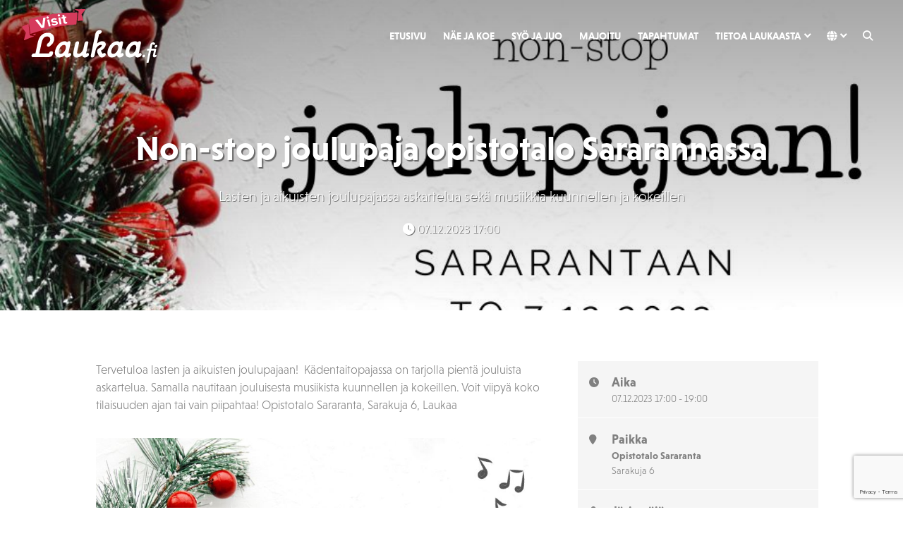

--- FILE ---
content_type: text/html; charset=UTF-8
request_url: https://visitlaukaa.fi/tapahtuma/non-stop-joulupaja-opistotalo-sararannassa/
body_size: 11370
content:
<!DOCTYPE html><html dir="ltr" lang="fi" prefix="og: https://ogp.me/ns#"><head><meta charset="UTF-8"><meta name="viewport" content="width=device-width, initial-scale=1, shrink-to-fit=no"><link rel="profile" href="https://gmpg.org/xfn/11"><link rel="stylesheet" href="https://use.typekit.net/uuu8zvg.css"><title>Non-stop joulupaja opistotalo Sararannassa - Visit Laukaa</title><meta name="description" content="Tervetuloa lasten ja aikuisten joulupajaan! Kädentaitopajassa on tarjolla pientä jouluista askartelua. Samalla nautitaan jouluisesta musiikista kuunnellen ja kokeillen. Voit viipyä koko tilaisuuden ajan tai vain piipahtaa! Opistotalo Sararanta, Sarakuja 6, Laukaa" /><meta name="robots" content="max-image-preview:large" /><meta name="author" content="Heli"/><link rel="canonical" href="https://visitlaukaa.fi/tapahtuma/non-stop-joulupaja-opistotalo-sararannassa/" /><meta name="generator" content="All in One SEO (AIOSEO) 4.9.3" /><meta property="og:locale" content="fi_FI" /><meta property="og:site_name" content="Visit Laukaa" /><meta property="og:type" content="article" /><meta property="og:title" content="Non-stop joulupaja opistotalo Sararannassa - Visit Laukaa" /><meta property="og:description" content="Tervetuloa lasten ja aikuisten joulupajaan! Kädentaitopajassa on tarjolla pientä jouluista askartelua. Samalla nautitaan jouluisesta musiikista kuunnellen ja kokeillen. Voit viipyä koko tilaisuuden ajan tai vain piipahtaa! Opistotalo Sararanta, Sarakuja 6, Laukaa" /><meta property="og:url" content="https://visitlaukaa.fi/tapahtuma/non-stop-joulupaja-opistotalo-sararannassa/" /><meta property="og:image" content="https://visitlaukaa.fi/wp-content/uploads/2020/09/Laukaa-3.jpg" /><meta property="og:image:secure_url" content="https://visitlaukaa.fi/wp-content/uploads/2020/09/Laukaa-3.jpg" /><meta property="og:image:width" content="1920" /><meta property="og:image:height" content="1276" /><meta property="article:published_time" content="2023-12-04T07:34:55+00:00" /><meta property="article:modified_time" content="2023-12-04T07:34:56+00:00" /><meta property="article:publisher" content="https://facebook.com/visitlaukaa" /><meta name="twitter:card" content="summary_large_image" /><meta name="twitter:site" content="@visitlaukaa" /><meta name="twitter:title" content="Non-stop joulupaja opistotalo Sararannassa - Visit Laukaa" /><meta name="twitter:description" content="Tervetuloa lasten ja aikuisten joulupajaan! Kädentaitopajassa on tarjolla pientä jouluista askartelua. Samalla nautitaan jouluisesta musiikista kuunnellen ja kokeillen. Voit viipyä koko tilaisuuden ajan tai vain piipahtaa! Opistotalo Sararanta, Sarakuja 6, Laukaa" /><meta name="twitter:creator" content="@visitlaukaa" /><meta name="twitter:image" content="https://visitlaukaa.fi/wp-content/uploads/2020/09/Laukaa-3.jpg" /><meta name="twitter:label1" content="Written by" /><meta name="twitter:data1" content="Heli" /> <script type="application/ld+json" class="aioseo-schema">{"@context":"https:\/\/schema.org","@graph":[{"@type":"BreadcrumbList","@id":"https:\/\/visitlaukaa.fi\/tapahtuma\/non-stop-joulupaja-opistotalo-sararannassa\/#breadcrumblist","itemListElement":[{"@type":"ListItem","@id":"https:\/\/visitlaukaa.fi#listItem","position":1,"name":"Home","item":"https:\/\/visitlaukaa.fi","nextItem":{"@type":"ListItem","@id":"https:\/\/visitlaukaa.fi\/tapahtuma\/#listItem","name":"Tapahtumat"}},{"@type":"ListItem","@id":"https:\/\/visitlaukaa.fi\/tapahtuma\/#listItem","position":2,"name":"Tapahtumat","item":"https:\/\/visitlaukaa.fi\/tapahtuma\/","nextItem":{"@type":"ListItem","@id":"https:\/\/visitlaukaa.fi\/event-location\/opistotalo-sararanta\/#listItem","name":"Opistotalo Sararanta"},"previousItem":{"@type":"ListItem","@id":"https:\/\/visitlaukaa.fi#listItem","name":"Home"}},{"@type":"ListItem","@id":"https:\/\/visitlaukaa.fi\/event-location\/opistotalo-sararanta\/#listItem","position":3,"name":"Opistotalo Sararanta","item":"https:\/\/visitlaukaa.fi\/event-location\/opistotalo-sararanta\/","nextItem":{"@type":"ListItem","@id":"https:\/\/visitlaukaa.fi\/tapahtuma\/non-stop-joulupaja-opistotalo-sararannassa\/#listItem","name":"Non-stop joulupaja opistotalo Sararannassa"},"previousItem":{"@type":"ListItem","@id":"https:\/\/visitlaukaa.fi\/tapahtuma\/#listItem","name":"Tapahtumat"}},{"@type":"ListItem","@id":"https:\/\/visitlaukaa.fi\/tapahtuma\/non-stop-joulupaja-opistotalo-sararannassa\/#listItem","position":4,"name":"Non-stop joulupaja opistotalo Sararannassa","previousItem":{"@type":"ListItem","@id":"https:\/\/visitlaukaa.fi\/event-location\/opistotalo-sararanta\/#listItem","name":"Opistotalo Sararanta"}}]},{"@type":"Organization","@id":"https:\/\/visitlaukaa.fi\/#organization","name":"Visit Laukaa","description":"Kaikki l\u00e4hell\u00e4 Laukaassa","url":"https:\/\/visitlaukaa.fi\/","logo":{"@type":"ImageObject","url":"https:\/\/visitlaukaa.fi\/wp-content\/uploads\/2020\/09\/visitlaukaa_fi-slogan-rgb-1280x707-1.jpg","@id":"https:\/\/visitlaukaa.fi\/tapahtuma\/non-stop-joulupaja-opistotalo-sararannassa\/#organizationLogo","width":1280,"height":707},"image":{"@id":"https:\/\/visitlaukaa.fi\/tapahtuma\/non-stop-joulupaja-opistotalo-sararannassa\/#organizationLogo"},"sameAs":["https:\/\/facebook.com\/visitlaukaa","https:\/\/twitter.com\/visitlaukaa","https:\/\/instagram.com\/visitlaukaa"]},{"@type":"Person","@id":"https:\/\/visitlaukaa.fi\/author\/heli\/#author","url":"https:\/\/visitlaukaa.fi\/author\/heli\/","name":"Heli","image":{"@type":"ImageObject","@id":"https:\/\/visitlaukaa.fi\/tapahtuma\/non-stop-joulupaja-opistotalo-sararannassa\/#authorImage","url":"https:\/\/secure.gravatar.com\/avatar\/316fba8c3c9f7a0be66ce1515bddb3f6?s=96&d=mm&r=g","width":96,"height":96,"caption":"Heli"}},{"@type":"WebPage","@id":"https:\/\/visitlaukaa.fi\/tapahtuma\/non-stop-joulupaja-opistotalo-sararannassa\/#webpage","url":"https:\/\/visitlaukaa.fi\/tapahtuma\/non-stop-joulupaja-opistotalo-sararannassa\/","name":"Non-stop joulupaja opistotalo Sararannassa - Visit Laukaa","description":"Tervetuloa lasten ja aikuisten joulupajaan! K\u00e4dentaitopajassa on tarjolla pient\u00e4 jouluista askartelua. Samalla nautitaan jouluisesta musiikista kuunnellen ja kokeillen. Voit viipy\u00e4 koko tilaisuuden ajan tai vain piipahtaa! Opistotalo Sararanta, Sarakuja 6, Laukaa","inLanguage":"fi","isPartOf":{"@id":"https:\/\/visitlaukaa.fi\/#website"},"breadcrumb":{"@id":"https:\/\/visitlaukaa.fi\/tapahtuma\/non-stop-joulupaja-opistotalo-sararannassa\/#breadcrumblist"},"author":{"@id":"https:\/\/visitlaukaa.fi\/author\/heli\/#author"},"creator":{"@id":"https:\/\/visitlaukaa.fi\/author\/heli\/#author"},"image":{"@type":"ImageObject","url":"https:\/\/visitlaukaa.fi\/wp-content\/uploads\/2023\/12\/Non-stop-joulupaja-7.12.2023.jpg","@id":"https:\/\/visitlaukaa.fi\/tapahtuma\/non-stop-joulupaja-opistotalo-sararannassa\/#mainImage","width":940,"height":788},"primaryImageOfPage":{"@id":"https:\/\/visitlaukaa.fi\/tapahtuma\/non-stop-joulupaja-opistotalo-sararannassa\/#mainImage"},"datePublished":"2023-12-04T09:34:55+02:00","dateModified":"2023-12-04T09:34:56+02:00"},{"@type":"WebSite","@id":"https:\/\/visitlaukaa.fi\/#website","url":"https:\/\/visitlaukaa.fi\/","name":"Visit Laukaa","description":"Kaikki l\u00e4hell\u00e4 Laukaassa","inLanguage":"fi","publisher":{"@id":"https:\/\/visitlaukaa.fi\/#organization"}}]}</script> <link rel='dns-prefetch' href='//maps.googleapis.com' /><link rel='dns-prefetch' href='//meet.jit.si' /><link rel='dns-prefetch' href='//fonts.googleapis.com' /><link rel="alternate" type="application/rss+xml" title="Visit Laukaa &raquo; syöte" href="https://visitlaukaa.fi/feed/" /><link rel="alternate" type="application/rss+xml" title="Visit Laukaa &raquo; kommenttien syöte" href="https://visitlaukaa.fi/comments/feed/" /> <script type="text/javascript">/*  */
window._wpemojiSettings = {"baseUrl":"https:\/\/s.w.org\/images\/core\/emoji\/15.0.3\/72x72\/","ext":".png","svgUrl":"https:\/\/s.w.org\/images\/core\/emoji\/15.0.3\/svg\/","svgExt":".svg","source":{"concatemoji":"https:\/\/visitlaukaa.fi\/wp-includes\/js\/wp-emoji-release.min.js?ver=6.6.4"}};
/*! This file is auto-generated */
!function(i,n){var o,s,e;function c(e){try{var t={supportTests:e,timestamp:(new Date).valueOf()};sessionStorage.setItem(o,JSON.stringify(t))}catch(e){}}function p(e,t,n){e.clearRect(0,0,e.canvas.width,e.canvas.height),e.fillText(t,0,0);var t=new Uint32Array(e.getImageData(0,0,e.canvas.width,e.canvas.height).data),r=(e.clearRect(0,0,e.canvas.width,e.canvas.height),e.fillText(n,0,0),new Uint32Array(e.getImageData(0,0,e.canvas.width,e.canvas.height).data));return t.every(function(e,t){return e===r[t]})}function u(e,t,n){switch(t){case"flag":return n(e,"\ud83c\udff3\ufe0f\u200d\u26a7\ufe0f","\ud83c\udff3\ufe0f\u200b\u26a7\ufe0f")?!1:!n(e,"\ud83c\uddfa\ud83c\uddf3","\ud83c\uddfa\u200b\ud83c\uddf3")&&!n(e,"\ud83c\udff4\udb40\udc67\udb40\udc62\udb40\udc65\udb40\udc6e\udb40\udc67\udb40\udc7f","\ud83c\udff4\u200b\udb40\udc67\u200b\udb40\udc62\u200b\udb40\udc65\u200b\udb40\udc6e\u200b\udb40\udc67\u200b\udb40\udc7f");case"emoji":return!n(e,"\ud83d\udc26\u200d\u2b1b","\ud83d\udc26\u200b\u2b1b")}return!1}function f(e,t,n){var r="undefined"!=typeof WorkerGlobalScope&&self instanceof WorkerGlobalScope?new OffscreenCanvas(300,150):i.createElement("canvas"),a=r.getContext("2d",{willReadFrequently:!0}),o=(a.textBaseline="top",a.font="600 32px Arial",{});return e.forEach(function(e){o[e]=t(a,e,n)}),o}function t(e){var t=i.createElement("script");t.src=e,t.defer=!0,i.head.appendChild(t)}"undefined"!=typeof Promise&&(o="wpEmojiSettingsSupports",s=["flag","emoji"],n.supports={everything:!0,everythingExceptFlag:!0},e=new Promise(function(e){i.addEventListener("DOMContentLoaded",e,{once:!0})}),new Promise(function(t){var n=function(){try{var e=JSON.parse(sessionStorage.getItem(o));if("object"==typeof e&&"number"==typeof e.timestamp&&(new Date).valueOf()<e.timestamp+604800&&"object"==typeof e.supportTests)return e.supportTests}catch(e){}return null}();if(!n){if("undefined"!=typeof Worker&&"undefined"!=typeof OffscreenCanvas&&"undefined"!=typeof URL&&URL.createObjectURL&&"undefined"!=typeof Blob)try{var e="postMessage("+f.toString()+"("+[JSON.stringify(s),u.toString(),p.toString()].join(",")+"));",r=new Blob([e],{type:"text/javascript"}),a=new Worker(URL.createObjectURL(r),{name:"wpTestEmojiSupports"});return void(a.onmessage=function(e){c(n=e.data),a.terminate(),t(n)})}catch(e){}c(n=f(s,u,p))}t(n)}).then(function(e){for(var t in e)n.supports[t]=e[t],n.supports.everything=n.supports.everything&&n.supports[t],"flag"!==t&&(n.supports.everythingExceptFlag=n.supports.everythingExceptFlag&&n.supports[t]);n.supports.everythingExceptFlag=n.supports.everythingExceptFlag&&!n.supports.flag,n.DOMReady=!1,n.readyCallback=function(){n.DOMReady=!0}}).then(function(){return e}).then(function(){var e;n.supports.everything||(n.readyCallback(),(e=n.source||{}).concatemoji?t(e.concatemoji):e.wpemoji&&e.twemoji&&(t(e.twemoji),t(e.wpemoji)))}))}((window,document),window._wpemojiSettings);
/*  */</script> <link rel='stylesheet' id='evo_single_event-css' href='//visitlaukaa.fi/wp-content/plugins/eventON/assets/css/evo_event_styles.css?ver=4.7.1' type='text/css' media='all' /><style id='wp-emoji-styles-inline-css' type='text/css'>img.wp-smiley, img.emoji {
		display: inline !important;
		border: none !important;
		box-shadow: none !important;
		height: 1em !important;
		width: 1em !important;
		margin: 0 0.07em !important;
		vertical-align: -0.1em !important;
		background: none !important;
		padding: 0 !important;
	}</style><link rel='stylesheet' id='wp-block-library-css' href='https://visitlaukaa.fi/wp-includes/css/dist/block-library/style.min.css?ver=6.6.4' type='text/css' media='all' /><link rel='stylesheet' id='aioseo/css/src/vue/standalone/blocks/table-of-contents/global.scss-css' href='https://visitlaukaa.fi/wp-content/plugins/all-in-one-seo-pack/dist/Lite/assets/css/table-of-contents/global.e90f6d47.css?ver=4.9.3' type='text/css' media='all' /><style id='classic-theme-styles-inline-css' type='text/css'>/*! This file is auto-generated */
.wp-block-button__link{color:#fff;background-color:#32373c;border-radius:9999px;box-shadow:none;text-decoration:none;padding:calc(.667em + 2px) calc(1.333em + 2px);font-size:1.125em}.wp-block-file__button{background:#32373c;color:#fff;text-decoration:none}</style><style id='global-styles-inline-css' type='text/css'>:root{--wp--preset--aspect-ratio--square: 1;--wp--preset--aspect-ratio--4-3: 4/3;--wp--preset--aspect-ratio--3-4: 3/4;--wp--preset--aspect-ratio--3-2: 3/2;--wp--preset--aspect-ratio--2-3: 2/3;--wp--preset--aspect-ratio--16-9: 16/9;--wp--preset--aspect-ratio--9-16: 9/16;--wp--preset--color--black: #000000;--wp--preset--color--cyan-bluish-gray: #abb8c3;--wp--preset--color--white: #ffffff;--wp--preset--color--pale-pink: #f78da7;--wp--preset--color--vivid-red: #cf2e2e;--wp--preset--color--luminous-vivid-orange: #ff6900;--wp--preset--color--luminous-vivid-amber: #fcb900;--wp--preset--color--light-green-cyan: #7bdcb5;--wp--preset--color--vivid-green-cyan: #00d084;--wp--preset--color--pale-cyan-blue: #8ed1fc;--wp--preset--color--vivid-cyan-blue: #0693e3;--wp--preset--color--vivid-purple: #9b51e0;--wp--preset--gradient--vivid-cyan-blue-to-vivid-purple: linear-gradient(135deg,rgba(6,147,227,1) 0%,rgb(155,81,224) 100%);--wp--preset--gradient--light-green-cyan-to-vivid-green-cyan: linear-gradient(135deg,rgb(122,220,180) 0%,rgb(0,208,130) 100%);--wp--preset--gradient--luminous-vivid-amber-to-luminous-vivid-orange: linear-gradient(135deg,rgba(252,185,0,1) 0%,rgba(255,105,0,1) 100%);--wp--preset--gradient--luminous-vivid-orange-to-vivid-red: linear-gradient(135deg,rgba(255,105,0,1) 0%,rgb(207,46,46) 100%);--wp--preset--gradient--very-light-gray-to-cyan-bluish-gray: linear-gradient(135deg,rgb(238,238,238) 0%,rgb(169,184,195) 100%);--wp--preset--gradient--cool-to-warm-spectrum: linear-gradient(135deg,rgb(74,234,220) 0%,rgb(151,120,209) 20%,rgb(207,42,186) 40%,rgb(238,44,130) 60%,rgb(251,105,98) 80%,rgb(254,248,76) 100%);--wp--preset--gradient--blush-light-purple: linear-gradient(135deg,rgb(255,206,236) 0%,rgb(152,150,240) 100%);--wp--preset--gradient--blush-bordeaux: linear-gradient(135deg,rgb(254,205,165) 0%,rgb(254,45,45) 50%,rgb(107,0,62) 100%);--wp--preset--gradient--luminous-dusk: linear-gradient(135deg,rgb(255,203,112) 0%,rgb(199,81,192) 50%,rgb(65,88,208) 100%);--wp--preset--gradient--pale-ocean: linear-gradient(135deg,rgb(255,245,203) 0%,rgb(182,227,212) 50%,rgb(51,167,181) 100%);--wp--preset--gradient--electric-grass: linear-gradient(135deg,rgb(202,248,128) 0%,rgb(113,206,126) 100%);--wp--preset--gradient--midnight: linear-gradient(135deg,rgb(2,3,129) 0%,rgb(40,116,252) 100%);--wp--preset--font-size--small: 13px;--wp--preset--font-size--medium: 20px;--wp--preset--font-size--large: 36px;--wp--preset--font-size--x-large: 42px;--wp--preset--spacing--20: 0.44rem;--wp--preset--spacing--30: 0.67rem;--wp--preset--spacing--40: 1rem;--wp--preset--spacing--50: 1.5rem;--wp--preset--spacing--60: 2.25rem;--wp--preset--spacing--70: 3.38rem;--wp--preset--spacing--80: 5.06rem;--wp--preset--shadow--natural: 6px 6px 9px rgba(0, 0, 0, 0.2);--wp--preset--shadow--deep: 12px 12px 50px rgba(0, 0, 0, 0.4);--wp--preset--shadow--sharp: 6px 6px 0px rgba(0, 0, 0, 0.2);--wp--preset--shadow--outlined: 6px 6px 0px -3px rgba(255, 255, 255, 1), 6px 6px rgba(0, 0, 0, 1);--wp--preset--shadow--crisp: 6px 6px 0px rgba(0, 0, 0, 1);}:where(.is-layout-flex){gap: 0.5em;}:where(.is-layout-grid){gap: 0.5em;}body .is-layout-flex{display: flex;}.is-layout-flex{flex-wrap: wrap;align-items: center;}.is-layout-flex > :is(*, div){margin: 0;}body .is-layout-grid{display: grid;}.is-layout-grid > :is(*, div){margin: 0;}:where(.wp-block-columns.is-layout-flex){gap: 2em;}:where(.wp-block-columns.is-layout-grid){gap: 2em;}:where(.wp-block-post-template.is-layout-flex){gap: 1.25em;}:where(.wp-block-post-template.is-layout-grid){gap: 1.25em;}.has-black-color{color: var(--wp--preset--color--black) !important;}.has-cyan-bluish-gray-color{color: var(--wp--preset--color--cyan-bluish-gray) !important;}.has-white-color{color: var(--wp--preset--color--white) !important;}.has-pale-pink-color{color: var(--wp--preset--color--pale-pink) !important;}.has-vivid-red-color{color: var(--wp--preset--color--vivid-red) !important;}.has-luminous-vivid-orange-color{color: var(--wp--preset--color--luminous-vivid-orange) !important;}.has-luminous-vivid-amber-color{color: var(--wp--preset--color--luminous-vivid-amber) !important;}.has-light-green-cyan-color{color: var(--wp--preset--color--light-green-cyan) !important;}.has-vivid-green-cyan-color{color: var(--wp--preset--color--vivid-green-cyan) !important;}.has-pale-cyan-blue-color{color: var(--wp--preset--color--pale-cyan-blue) !important;}.has-vivid-cyan-blue-color{color: var(--wp--preset--color--vivid-cyan-blue) !important;}.has-vivid-purple-color{color: var(--wp--preset--color--vivid-purple) !important;}.has-black-background-color{background-color: var(--wp--preset--color--black) !important;}.has-cyan-bluish-gray-background-color{background-color: var(--wp--preset--color--cyan-bluish-gray) !important;}.has-white-background-color{background-color: var(--wp--preset--color--white) !important;}.has-pale-pink-background-color{background-color: var(--wp--preset--color--pale-pink) !important;}.has-vivid-red-background-color{background-color: var(--wp--preset--color--vivid-red) !important;}.has-luminous-vivid-orange-background-color{background-color: var(--wp--preset--color--luminous-vivid-orange) !important;}.has-luminous-vivid-amber-background-color{background-color: var(--wp--preset--color--luminous-vivid-amber) !important;}.has-light-green-cyan-background-color{background-color: var(--wp--preset--color--light-green-cyan) !important;}.has-vivid-green-cyan-background-color{background-color: var(--wp--preset--color--vivid-green-cyan) !important;}.has-pale-cyan-blue-background-color{background-color: var(--wp--preset--color--pale-cyan-blue) !important;}.has-vivid-cyan-blue-background-color{background-color: var(--wp--preset--color--vivid-cyan-blue) !important;}.has-vivid-purple-background-color{background-color: var(--wp--preset--color--vivid-purple) !important;}.has-black-border-color{border-color: var(--wp--preset--color--black) !important;}.has-cyan-bluish-gray-border-color{border-color: var(--wp--preset--color--cyan-bluish-gray) !important;}.has-white-border-color{border-color: var(--wp--preset--color--white) !important;}.has-pale-pink-border-color{border-color: var(--wp--preset--color--pale-pink) !important;}.has-vivid-red-border-color{border-color: var(--wp--preset--color--vivid-red) !important;}.has-luminous-vivid-orange-border-color{border-color: var(--wp--preset--color--luminous-vivid-orange) !important;}.has-luminous-vivid-amber-border-color{border-color: var(--wp--preset--color--luminous-vivid-amber) !important;}.has-light-green-cyan-border-color{border-color: var(--wp--preset--color--light-green-cyan) !important;}.has-vivid-green-cyan-border-color{border-color: var(--wp--preset--color--vivid-green-cyan) !important;}.has-pale-cyan-blue-border-color{border-color: var(--wp--preset--color--pale-cyan-blue) !important;}.has-vivid-cyan-blue-border-color{border-color: var(--wp--preset--color--vivid-cyan-blue) !important;}.has-vivid-purple-border-color{border-color: var(--wp--preset--color--vivid-purple) !important;}.has-vivid-cyan-blue-to-vivid-purple-gradient-background{background: var(--wp--preset--gradient--vivid-cyan-blue-to-vivid-purple) !important;}.has-light-green-cyan-to-vivid-green-cyan-gradient-background{background: var(--wp--preset--gradient--light-green-cyan-to-vivid-green-cyan) !important;}.has-luminous-vivid-amber-to-luminous-vivid-orange-gradient-background{background: var(--wp--preset--gradient--luminous-vivid-amber-to-luminous-vivid-orange) !important;}.has-luminous-vivid-orange-to-vivid-red-gradient-background{background: var(--wp--preset--gradient--luminous-vivid-orange-to-vivid-red) !important;}.has-very-light-gray-to-cyan-bluish-gray-gradient-background{background: var(--wp--preset--gradient--very-light-gray-to-cyan-bluish-gray) !important;}.has-cool-to-warm-spectrum-gradient-background{background: var(--wp--preset--gradient--cool-to-warm-spectrum) !important;}.has-blush-light-purple-gradient-background{background: var(--wp--preset--gradient--blush-light-purple) !important;}.has-blush-bordeaux-gradient-background{background: var(--wp--preset--gradient--blush-bordeaux) !important;}.has-luminous-dusk-gradient-background{background: var(--wp--preset--gradient--luminous-dusk) !important;}.has-pale-ocean-gradient-background{background: var(--wp--preset--gradient--pale-ocean) !important;}.has-electric-grass-gradient-background{background: var(--wp--preset--gradient--electric-grass) !important;}.has-midnight-gradient-background{background: var(--wp--preset--gradient--midnight) !important;}.has-small-font-size{font-size: var(--wp--preset--font-size--small) !important;}.has-medium-font-size{font-size: var(--wp--preset--font-size--medium) !important;}.has-large-font-size{font-size: var(--wp--preset--font-size--large) !important;}.has-x-large-font-size{font-size: var(--wp--preset--font-size--x-large) !important;}
:where(.wp-block-post-template.is-layout-flex){gap: 1.25em;}:where(.wp-block-post-template.is-layout-grid){gap: 1.25em;}
:where(.wp-block-columns.is-layout-flex){gap: 2em;}:where(.wp-block-columns.is-layout-grid){gap: 2em;}
:root :where(.wp-block-pullquote){font-size: 1.5em;line-height: 1.6;}</style><link rel='stylesheet' id='dnd-upload-cf7-css' href='https://visitlaukaa.fi/wp-content/plugins/drag-and-drop-multiple-file-upload-contact-form-7/assets/css/dnd-upload-cf7.css?ver=1.3.9.2' type='text/css' media='all' /><link rel='stylesheet' id='contact-form-7-css' href='https://visitlaukaa.fi/wp-content/plugins/contact-form-7/includes/css/styles.css?ver=5.9.8' type='text/css' media='all' /><link rel='stylesheet' id='understrap-styles-css' href='https://visitlaukaa.fi/wp-content/themes/visitlaukaa/css/theme.min.css?ver=0.9.4.1739454492' type='text/css' media='all' /><link rel='stylesheet' id='understrap-custom-styles-css' href='https://visitlaukaa.fi/wp-content/themes/visitlaukaa/css/custom.css?ver=0.9.4.1762504384' type='text/css' media='all' /><link rel='stylesheet' id='evcal_google_fonts-css' href='https://fonts.googleapis.com/css?family=Noto+Sans%3A400%2C400italic%2C700%7CPoppins%3A700%2C800%2C900&#038;subset=latin%2Clatin-ext&#038;ver=4.7.1' type='text/css' media='all' /><link rel='stylesheet' id='evcal_cal_default-css' href='//visitlaukaa.fi/wp-content/plugins/eventON/assets/css/eventon_styles.css?ver=4.7.1' type='text/css' media='all' /><link rel='stylesheet' id='evo_font_icons-css' href='//visitlaukaa.fi/wp-content/plugins/eventON/assets/fonts/all.css?ver=4.7.1' type='text/css' media='all' /><link rel='stylesheet' id='evo_RS_styles-css' href='//visitlaukaa.fi/wp-content/plugins/eventon-rsvp/assets/RS_styles.css?ver=3.0' type='text/css' media='all' /><link rel='stylesheet' id='eventon_dynamic_styles-css' href='//visitlaukaa.fi/wp-content/plugins/eventON/assets/css/eventon_dynamic_styles.css?ver=4.7.1' type='text/css' media='all' /><link rel='stylesheet' id='slb_core-css' href='https://visitlaukaa.fi/wp-content/plugins/simple-lightbox/client/css/app.css?ver=2.9.4' type='text/css' media='all' /><link rel='stylesheet' id='evo_el_styles-css' href='//visitlaukaa.fi/wp-content/plugins/eventon-event-lists/assets/el_styles.css?ver=6.6.4' type='text/css' media='all' /> <script type="text/javascript" src="https://visitlaukaa.fi/wp-includes/js/jquery/jquery.min.js?ver=3.7.1" id="jquery-core-js"></script> <script type="text/javascript" src="https://visitlaukaa.fi/wp-includes/js/jquery/jquery-migrate.min.js?ver=3.4.1" id="jquery-migrate-js"></script> <script type="text/javascript" id="evo-inlinescripts-header-js-after">/*  */
jQuery(document).ready(function($){});
/*  */</script> <link rel="https://api.w.org/" href="https://visitlaukaa.fi/wp-json/" /><link rel="alternate" title="JSON" type="application/json" href="https://visitlaukaa.fi/wp-json/wp/v2/ajde_events/7702" /><link rel="EditURI" type="application/rsd+xml" title="RSD" href="https://visitlaukaa.fi/xmlrpc.php?rsd" /><meta name="generator" content="WordPress 6.6.4" /><link rel='shortlink' href='https://visitlaukaa.fi/?p=7702' /><link rel="alternate" title="oEmbed (JSON)" type="application/json+oembed" href="https://visitlaukaa.fi/wp-json/oembed/1.0/embed?url=https%3A%2F%2Fvisitlaukaa.fi%2Ftapahtuma%2Fnon-stop-joulupaja-opistotalo-sararannassa%2F" /><link rel="alternate" title="oEmbed (XML)" type="text/xml+oembed" href="https://visitlaukaa.fi/wp-json/oembed/1.0/embed?url=https%3A%2F%2Fvisitlaukaa.fi%2Ftapahtuma%2Fnon-stop-joulupaja-opistotalo-sararannassa%2F&#038;format=xml" /><meta name="mobile-web-app-capable" content="yes"><meta name="apple-mobile-web-app-capable" content="yes"><meta name="apple-mobile-web-app-title" content="Visit Laukaa - Kaikki lähellä Laukaassa"><meta name="robots" content="all"/><meta property="description" content="Tervetuloa lasten ja aikuisten joulupajaan!  Kädentaitopajassa on tarjolla pientä jouluista askartelua. Samalla nautitaan jouluisesta musiikista kuunnellen ja kokeillen. Voit viipyä" /><meta property="og:type" content="event" /><meta property="og:title" content="Non-stop joulupaja opistotalo Sararannassa" /><meta property="og:url" content="https://visitlaukaa.fi/tapahtuma/non-stop-joulupaja-opistotalo-sararannassa/" /><meta property="og:description" content="Tervetuloa lasten ja aikuisten joulupajaan!  Kädentaitopajassa on tarjolla pientä jouluista askartelua. Samalla nautitaan jouluisesta musiikista kuunnellen ja kokeillen. Voit viipyä" /><meta property="og:image" content="https://visitlaukaa.fi/wp-content/uploads/2023/12/Non-stop-joulupaja-7.12.2023.jpg" /><meta property="og:image:width" content="940" /><meta property="og:image:height" content="788" /><meta property="article:author" content="Laukaan kansalaisopisto" /><meta name="twitter:card" content="summary_large_image"><meta name="twitter:title" content="Non-stop joulupaja opistotalo Sararannassa"><meta name="twitter:description" content="Tervetuloa lasten ja aikuisten joulupajaan!  Kädentaitopajassa on tarjolla pientä jouluista askartelua. Samalla nautitaan jouluisesta musiikista kuunnellen ja kokeillen. Voit viipyä"><meta name="twitter:image" content="https://visitlaukaa.fi/wp-content/uploads/2023/12/Non-stop-joulupaja-7.12.2023.jpg"><style type="text/css" id="wp-custom-css">.wpcf7 .wpcf7-form label {
    font-weight: 700!important;
}</style> <script>var _paq = window._paq = window._paq || [];
  /* tracker methods like "setCustomDimension" should be called before "trackPageView" */
  _paq.push(['trackPageView']);
  _paq.push(['enableLinkTracking']);
  (function() {
    var u="https://mato.laukaa.fi/";
    _paq.push(['setTrackerUrl', u+'matomo.php']);
    _paq.push(['setSiteId', '5']);
    var d=document, g=d.createElement('script'), s=d.getElementsByTagName('script')[0];
    g.async=true; g.src=u+'matomo.js'; s.parentNode.insertBefore(g,s);
  })();</script> </head><body data-rsssl=1 class="ajde_events-template-default single single-ajde_events postid-7702 wp-embed-responsive group-blog" itemscope itemtype="http://schema.org/WebSite"><div class="site" id="page"><div id="wrapper-navbar"><a class="skip-link sr-only sr-only-focusable" href="#content">Skip to content</a><nav id="main-nav" class="navbar navbar-expand-lg navbar-light" aria-labelledby="main-nav-label"><h2 id="main-nav-label" class="sr-only">
Main Navigation</h2><div class="container-fluid">
<a href="https://visitlaukaa.fi/" class="navbar-brand theme-options-logo-link dark-bg">
<img src="https://visitlaukaa.fi/wp-content/uploads/2020/08/visitlaukaa_fi-neg-rgb.svg" class="img-fluid" alt="Visit Laukaa">
</a>
<a href="https://visitlaukaa.fi/" class="navbar-brand theme-options-logo-link light-bg">
<img src="https://visitlaukaa.fi/wp-content/uploads/2020/08/visitlaukaa_fi-rgb.svg" class="img-fluid" alt="Visit Laukaa">
</a><button class="navbar-toggler hamburger hamburger--squeeze collapsed" type="button" data-toggle="collapse" data-target="#navbarNavDropdown,#wrapper-navbar" aria-controls="navbarNavDropdown" aria-expanded="false" aria-label="Toggle navigation"><div class="hamburger-box"><div class="hamburger-inner"></div></div>
</button><div id="navbarNavDropdown" class="collapse navbar-collapse"><ul id="main-menu" class="navbar-nav ml-auto"><li itemscope="itemscope" itemtype="https://www.schema.org/SiteNavigationElement" id="menu-item-183" class="menu-item menu-item-type-post_type menu-item-object-page menu-item-home menu-item-183 nav-item"><a title="Etusivu" href="https://visitlaukaa.fi/" class="nav-link">Etusivu</a></li><li itemscope="itemscope" itemtype="https://www.schema.org/SiteNavigationElement" id="menu-item-257" class="menu-item menu-item-type-taxonomy menu-item-object-service_category menu-item-257 nav-item"><a title="Näe ja koe" href="https://visitlaukaa.fi/palvelut/nae-ja-koe/" class="nav-link">Näe ja koe</a></li><li itemscope="itemscope" itemtype="https://www.schema.org/SiteNavigationElement" id="menu-item-258" class="menu-item menu-item-type-taxonomy menu-item-object-service_category menu-item-258 nav-item"><a title="Syö ja juo" href="https://visitlaukaa.fi/palvelut/syo-ja-juo/" class="nav-link">Syö ja juo</a></li><li itemscope="itemscope" itemtype="https://www.schema.org/SiteNavigationElement" id="menu-item-256" class="menu-item menu-item-type-taxonomy menu-item-object-service_category menu-item-256 nav-item"><a title="Majoitu" href="https://visitlaukaa.fi/palvelut/majoitu/" class="nav-link">Majoitu</a></li><li itemscope="itemscope" itemtype="https://www.schema.org/SiteNavigationElement" id="menu-item-3758" class="menu-item menu-item-type-custom menu-item-object-custom menu-item-3758 nav-item"><a title="Tapahtumat" href="https://visitlaukaa.fi/tapahtumat" class="nav-link">Tapahtumat</a></li><li itemscope="itemscope" itemtype="https://www.schema.org/SiteNavigationElement" id="menu-item-4401" class="menu-item menu-item-type-custom menu-item-object-custom menu-item-has-children dropdown menu-item-4401 nav-item"><a title="Tietoa Laukaasta" href="#" data-toggle="dropdown" aria-haspopup="true" aria-expanded="false" class="dropdown-toggle nav-link" id="menu-item-dropdown-4401">Tietoa Laukaasta</a><ul class="dropdown-menu" aria-labelledby="menu-item-dropdown-4401" role="menu"><li itemscope="itemscope" itemtype="https://www.schema.org/SiteNavigationElement" id="menu-item-5036" class="menu-item menu-item-type-custom menu-item-object-custom menu-item-5036 nav-item"><a title="Blogi" href="https://visitlaukaa.fi/blogi/" class="dropdown-item">Blogi</a></li><li itemscope="itemscope" itemtype="https://www.schema.org/SiteNavigationElement" id="menu-item-248" class="menu-item menu-item-type-post_type menu-item-object-page menu-item-248 nav-item"><a title="Hyvä tietää" href="https://visitlaukaa.fi/hyva-tietaa/" class="dropdown-item">Hyvä tietää</a></li><li itemscope="itemscope" itemtype="https://www.schema.org/SiteNavigationElement" id="menu-item-221" class="menu-item menu-item-type-post_type menu-item-object-page menu-item-221 nav-item"><a title="Laukaan kartat" href="https://visitlaukaa.fi/laukaan-kartat/" class="dropdown-item">Laukaan kartat</a></li><li itemscope="itemscope" itemtype="https://www.schema.org/SiteNavigationElement" id="menu-item-4821" class="menu-item menu-item-type-post_type menu-item-object-page menu-item-4821 nav-item"><a title="Laukaa videoina" href="https://visitlaukaa.fi/laukaa-videoina/" class="dropdown-item">Laukaa videoina</a></li><li itemscope="itemscope" itemtype="https://www.schema.org/SiteNavigationElement" id="menu-item-7293" class="menu-item menu-item-type-post_type menu-item-object-page menu-item-7293 nav-item"><a title="Lisää kohde sivustolle" href="https://visitlaukaa.fi/ilmoita-kohde/" class="dropdown-item">Lisää kohde sivustolle</a></li><li itemscope="itemscope" itemtype="https://www.schema.org/SiteNavigationElement" id="menu-item-4801" class="menu-item menu-item-type-post_type menu-item-object-page menu-item-4801 nav-item"><a title="Mediatiedostot" href="https://visitlaukaa.fi/mediatiedostot/" class="dropdown-item">Mediatiedostot</a></li><li itemscope="itemscope" itemtype="https://www.schema.org/SiteNavigationElement" id="menu-item-4782" class="menu-item menu-item-type-post_type menu-item-object-page menu-item-privacy-policy menu-item-4782 nav-item"><a title="Tietosuojaseloste" href="https://visitlaukaa.fi/tietosuojaseloste/" class="dropdown-item">Tietosuojaseloste</a></li></ul></li><li itemscope="itemscope" itemtype="https://www.schema.org/SiteNavigationElement" class="menu-item menu-item-type-custom menu-item-object-custom menu-item-has-children dropdown nav-item"><a href="#" data-toggle="dropdown" aria-haspopup="true" aria-expanded="false" class="dropdown-toggle nav-link"><i class="fa fa-globe"></i></a><ul class="dropdown-menu" role="menu"><li itemscope="itemscope" itemtype="https://www.schema.org/SiteNavigationElement" class="lang-item lang-item-5 lang-item-en no-translation menu-item menu-item-type-custom menu-item-object-custom nav-item"><a title="English" href="https://visitlaukaa.fi/en/frontpage/" class="dropdown-item" hreflang="en-GB" lang="en-GB"><span style="margin-left: 0.3em;">English</span></a></li><li itemscope="itemscope" itemtype="https://www.schema.org/SiteNavigationElement" class="lang-item lang-item-238 lang-item-ru no-translation menu-item menu-item-type-custom menu-item-object-custom nav-item"><a title="Русский" href="https://visitlaukaa.fi/ru/%d1%80%d1%83%d1%81%d1%81%d0%ba%d0%b8%d0%b9/" class="dropdown-item" hreflang="ru-RU" lang="ru-RU"><span style="margin-left: 0.3em;">Русский</span></a></li></ul></li><li itemscope="itemscope" itemtype="https://www.schema.org/SiteNavigationElement" class="menu-item menu-item-type-custom menu-item-object-custom"><a href="#" class="nav-link" data-toggle="collapse" data-target="#searchWrapper"><i class="fa fa-search"></i></a></li></ul></div></div></nav><div id="searchWrapper" class="collapse"><div class="search-container"><form action="https://visitlaukaa.fi/" method="get">
<input type="hidden" name="post_type" value="post" />
<input type="hidden" name="post_type" value="service" />
<input type="hidden" name="post_type" value="ajde_events" /><div class="input-group">
<input type="search" name="s" id="search" class="form-control" value="" placeholder="Etsi sivustolta..." autocomplete="off" data-swplive="true"><div class="input-group-append">
<button type="submit" class="btn btn-custom btn-custom-green">Etsi...</button></div></div></form></div></div></div><header id="hero" style="background-image: url(https://visitlaukaa.fi/wp-content/uploads/2023/12/Non-stop-joulupaja-7.12.2023.jpg);"><div class="overlay"></div><div class="header-wrapper"><div class="container"><div class="row"><div class="col-12"><h1 class="entry-title">Non-stop joulupaja opistotalo Sararannassa</h1><div class="entry-description">Lasten ja aikuisten joulupajassa askartelua sekä musiikkia kuunnellen ja kokeillen</div><div class="entry-meta"><div class="start-time"><i class="fa fa-clock-o" aria-hidden="true"></i> 07.12.2023 17:00</div></div></div></div></div></div></header><div id='main'><div class='evo_page_body'><div class='evo_page_content '><article id="post-7702" class="post-7702 ajde_events type-ajde_events status-publish has-post-thumbnail hentry event_location-opistotalo-sararanta event_organizer-laukaan-kansalaisopisto event_type-muut-tapahtumat"><div class="entry-content"><p>Tervetuloa lasten ja aikuisten joulupajaan!  Kädentaitopajassa on tarjolla pientä jouluista askartelua. Samalla nautitaan jouluisesta musiikista kuunnellen ja kokeillen. Voit viipyä koko tilaisuuden ajan tai vain piipahtaa! Opistotalo Sararanta, Sarakuja 6, Laukaa  </p><figure class="wp-block-image size-full"><img fetchpriority="high" decoding="async" width="940" height="788" src="https://visitlaukaa.fi/wp-content/uploads/2023/12/Non-stop-joulupaja-7.12.2023.jpg" alt="" class="wp-image-7703" srcset="https://visitlaukaa.fi/wp-content/uploads/2023/12/Non-stop-joulupaja-7.12.2023.jpg 940w, https://visitlaukaa.fi/wp-content/uploads/2023/12/Non-stop-joulupaja-7.12.2023-300x251.jpg 300w, https://visitlaukaa.fi/wp-content/uploads/2023/12/Non-stop-joulupaja-7.12.2023-768x644.jpg 768w" sizes="(max-width: 940px) 100vw, 940px" /></figure></div><div class="entry-meta"><div class="entry-meta-single event-time">
<i class="fa fa-clock-o" aria-hidden="true"></i><div class="meta-content"><div class="meta-heading">Aika</div>
07.12.2023 17:00 -  19:00</div></div><div class="entry-meta-single event-location">
<i class="fa fa-map-marker" aria-hidden="true"></i><div class="meta-content"><div class="meta-heading">Paikka</div>
<strong>Opistotalo Sararanta</strong><div>
Sarakuja 6</div></div></div><div class="entry-meta-single event-organizer">
<i class="fa fa-user" aria-hidden="true"></i><div class="meta-content"><div class="meta-heading">Järjestäjä</div>
<strong>Laukaan kansalaisopisto</strong></div></div><div class="entry-meta-single event-learn-more">
<i class="fa fa-link" aria-hidden="true"></i><div class="meta-content"><div class="meta-heading">Katso lisää</div>
<a href="http://www.laukaa.fi/kansalaisopisto" target="_blank">http://www.laukaa.fi/kansalaisopisto</a></div></div><div class="entry-meta-single event-share">
<i class="fa fa-share-alt" aria-hidden="true"></i><div class="meta-content"><div class="meta-heading">Jaa</div>
<a href="https://www.facebook.com/sharer.php?u=https%3A%2F%2Fvisitlaukaa.fi%2Ftapahtuma%2Fnon-stop-joulupaja-opistotalo-sararannassa%2F" target="_blank"><i class="fa fa-facebook"></i></a>
<a href="https://twitter.com/intent/tweet?text=Non-stop+joulupaja+opistotalo+Sararannassa&url=https%3A%2F%2Fvisitlaukaa.fi%2Ftapahtuma%2Fnon-stop-joulupaja-opistotalo-sararannassa%2F" target="_blank"><i class="fa fa-twitter"></i></a>
<a href="https://www.linkedin.com/shareArticle?mini=true&url=https%3A%2F%2Fvisitlaukaa.fi%2Ftapahtuma%2Fnon-stop-joulupaja-opistotalo-sararannassa%2F&title=Non-stop+joulupaja+opistotalo+Sararannassa" target="_blank"><i class="fa fa-linkedin"></i></a></div></div></div><div class="entry-event-map"><div class="meta-heading"><b>Tapahtuman sijainti kartalla</b></div><div style="width: 100%"><iframe width="100%" height="400" frameborder="0" scrolling="no" marginheight="0" marginwidth="0" src="https://maps.google.com/maps?width=100&height=600&q=Sarakuja+6%2C+Finland+&output=embed"></iframe></div></div></article></div></div></div><div id="wrapper-footer"><div class="container"><div class="row"><div class="col-12"><footer class="site-footer" id="colophon"><div class="row"><div class="col-12"><div class="footer-menu-container"><ul id="footer-menu" class="menu"><li id="menu-item-4397" class="menu-item menu-item-type-post_type menu-item-object-page menu-item-4397"><a href="https://visitlaukaa.fi/hyva-tietaa/">Hyvä tietää</a></li><li id="menu-item-4524" class="menu-item menu-item-type-taxonomy menu-item-object-service_category menu-item-4524"><a href="https://visitlaukaa.fi/palvelut/nae-ja-koe/">Näe ja koe</a></li><li id="menu-item-4525" class="menu-item menu-item-type-taxonomy menu-item-object-service_category menu-item-4525"><a href="https://visitlaukaa.fi/palvelut/syo-ja-juo/">Syö ja juo</a></li><li id="menu-item-4523" class="menu-item menu-item-type-taxonomy menu-item-object-service_category menu-item-4523"><a href="https://visitlaukaa.fi/palvelut/majoitu/">Majoitu</a></li><li id="menu-item-4398" class="menu-item menu-item-type-post_type menu-item-object-page menu-item-4398"><a href="https://visitlaukaa.fi/tapahtumat/">Tapahtumat</a></li></ul></div></div><div class="col-12"><div class="social-menu">
<a href="https://facebook.com/visitlaukaa" target="_blank"><i class="fa fa-facebook"></i></a>
<a href="https://instagram.com/visitlaukaa" target="_blank"><i class="fa fa-instagram"></i></a>
<a href="https://twitter.com/visitlaukaa" target="_blank"><i class="fa fa-twitter"></i></a></div></div><div class="col-12 text-center"><img src="https://visitlaukaa.fi/wp-content/uploads/2020/08/visitlaukaa_fi-rgb.svg" class="site-logo"></img><div class="site-info">Laukaan virallinen matkailusivusto</div></div><div class="col-12 text-center">© Visit Laukaa - Oppaasi iloiseen vapaa-aikaan  |  <a href="https://visitlaukaa.fi/tietosuojaseloste/" target="_blank">Tietosuojaseloste</a></div></div></footer></div></div></div></div></div> <script type="text/javascript">function dnd_cf7_generateUUIDv4() {
				const bytes = new Uint8Array(16);
				crypto.getRandomValues(bytes);
				bytes[6] = (bytes[6] & 0x0f) | 0x40; // version 4
				bytes[8] = (bytes[8] & 0x3f) | 0x80; // variant 10
				const hex = Array.from(bytes, b => b.toString(16).padStart(2, "0")).join("");
				return hex.replace(/^(.{8})(.{4})(.{4})(.{4})(.{12})$/, "$1-$2-$3-$4-$5");
			}

			document.addEventListener("DOMContentLoaded", function() {
				if ( ! document.cookie.includes("wpcf7_guest_user_id")) {
					document.cookie = "wpcf7_guest_user_id=" + dnd_cf7_generateUUIDv4() + "; path=/; max-age=" + (12 * 3600) + "; samesite=Lax";
				}
			});</script> <script type="text/javascript" alt='evo_map_styles'>/**/
		var gmapstyles = 'default';
		/*  */</script> <div class='evo_elms'><em class='evo_tooltip_box'></em></div><div id='evo_global_data' data-d='{"calendars":[]}'></div><div id='evo_lightboxes' class='evo_lightboxes' style='display:none'><div class='evo_lightbox eventcard eventon_events_list' id='' ><div class="evo_content_in"><div class="evo_content_inin"><div class="evo_lightbox_content"><div class='evo_lb_closer'>
<span class='evolbclose '>X</span></div><div class='evo_lightbox_body eventon_list_event evo_pop_body evcal_eventcard'></div></div></div></div></div><div class='evo_lightbox evoau_lightbox ' id='evoau_lightbox' ><div class="evo_content_in"><div class="evo_content_inin"><div class="evo_lightbox_content"><div class='evo_lb_closer'>
<span class='evolbclose evoau_lightbox'>X</span></div><div class='evo_lightbox_body '></div></div></div></div></div><div class='evo_lightbox evors_lightbox ' id='evors_lightbox' ><div class="evo_content_in"><div class="evo_content_inin"><div class="evo_lightbox_content"><div class='evo_lb_closer'>
<span class='evolbclose evors_lightbox'>X</span></div><div class='evo_lightbox_body evors_lightbox_body'></div></div></div></div></div></div><script type="text/javascript" id="wpcf7-redirect-script-js-extra">/*  */
var wpcf7_redirect_forms = {"7218":{"page_id":"7237","external_url":"","use_external_url":"","open_in_new_tab":"","http_build_query":"","http_build_query_selectively":"","http_build_query_selectively_fields":"","delay_redirect":"0","after_sent_script":"","thankyou_page_url":"https:\/\/visitlaukaa.fi\/kiitos-kohteen-ilmoittamisesta\/"},"7217":{"page_id":"0","external_url":"","use_external_url":"","open_in_new_tab":"","http_build_query":"","http_build_query_selectively":"","http_build_query_selectively_fields":"","delay_redirect":"0","after_sent_script":"","thankyou_page_url":""}};
/*  */</script> <script type="text/javascript" src="https://visitlaukaa.fi/wp-content/plugins/cf7-redirection/js/wpcf7-redirect-script.js" id="wpcf7-redirect-script-js"></script> <script type="text/javascript" src="https://visitlaukaa.fi/wp-includes/js/dist/hooks.min.js?ver=2810c76e705dd1a53b18" id="wp-hooks-js"></script> <script type="text/javascript" src="https://visitlaukaa.fi/wp-includes/js/dist/i18n.min.js?ver=5e580eb46a90c2b997e6" id="wp-i18n-js"></script> <script type="text/javascript" id="wp-i18n-js-after">/*  */
wp.i18n.setLocaleData( { 'text direction\u0004ltr': [ 'ltr' ] } );
/*  */</script> <script type="text/javascript" src="https://visitlaukaa.fi/wp-content/plugins/contact-form-7/includes/swv/js/index.js?ver=5.9.8" id="swv-js"></script> <script type="text/javascript" id="contact-form-7-js-extra">/*  */
var wpcf7 = {"api":{"root":"https:\/\/visitlaukaa.fi\/wp-json\/","namespace":"contact-form-7\/v1"},"cached":"1"};
/*  */</script> <script type="text/javascript" src="https://visitlaukaa.fi/wp-content/plugins/contact-form-7/includes/js/index.js?ver=5.9.8" id="contact-form-7-js"></script> <script type="text/javascript" id="codedropz-uploader-js-extra">/*  */
var dnd_cf7_uploader = {"ajax_url":"https:\/\/visitlaukaa.fi\/wp-admin\/admin-ajax.php","ajax_nonce":"6c43ad88b3","drag_n_drop_upload":{"tag":"h3","text":"Drag & Drop Files Here","or_separator":"or","browse":"Browse Files","server_max_error":"The uploaded file exceeds the maximum upload size of your server.","large_file":"Uploaded file is too large","inavalid_type":"Uploaded file is not allowed for file type","max_file_limit":"Note : Some of the files are not uploaded ( Only %count% files allowed )","required":"This field is required.","delete":{"text":"deleting","title":"Remove"}},"dnd_text_counter":"of","disable_btn":""};
/*  */</script> <script type="text/javascript" src="https://visitlaukaa.fi/wp-content/plugins/drag-and-drop-multiple-file-upload-contact-form-7/assets/js/codedropz-uploader-min.js?ver=1.3.9.2" id="codedropz-uploader-js"></script> <script type="text/javascript" id="understrap-scripts-js-extra">/*  */
var options = {"ajaxUrl":"https:\/\/visitlaukaa.fi\/wp-admin\/admin-ajax.php"};
/*  */</script> <script type="text/javascript" src="https://visitlaukaa.fi/wp-content/themes/visitlaukaa/js/theme.min.js?ver=0.9.4.1739454497" id="understrap-scripts-js"></script> <script type="text/javascript" src="https://maps.googleapis.com/maps/api/js?key=AIzaSyA13vSxubVHr9vydewPBchmqmBcE6P8TLc&amp;callback=Function.prototype&amp;ver=1.0" id="evcal_gmaps-js"></script> <script type="text/javascript" src="//visitlaukaa.fi/wp-content/plugins/eventON/assets/js/maps/eventon_gen_maps.js?ver=4.7.1" id="eventon_gmaps-js"></script> <script type="text/javascript" src="//visitlaukaa.fi/wp-content/plugins/eventON/assets/js/eventon_functions.js?ver=4.7.1" id="evcal_functions-js"></script> <script type="text/javascript" src="//visitlaukaa.fi/wp-content/plugins/eventON/assets/js/lib/jquery.easing.1.3.js?ver=1.0" id="evcal_easing-js"></script> <script type="text/javascript" src="https://visitlaukaa.fi/wp-content/plugins/eventON/assets/js/lib/handlebars.js?ver=4.7.1" id="evo_handlebars-js"></script> <script type="text/javascript" src="https://meet.jit.si/external_api.js?ver=4.7.1" id="evo_jitsi-js"></script> <script type="text/javascript" src="//visitlaukaa.fi/wp-content/plugins/eventON/assets/js/lib/jquery.mobile.min.js?ver=4.7.1" id="evo_mobile-js"></script> <script type="text/javascript" src="https://visitlaukaa.fi/wp-content/plugins/eventON/assets/js/lib/moment.min.js?ver=4.7.1" id="evo_moment-js"></script> <script type="text/javascript" src="https://visitlaukaa.fi/wp-content/plugins/eventON/assets/js/lib/moment_timezone_min.js?ver=4.7.1" id="evo_moment_tz-js"></script> <script type="text/javascript" src="//visitlaukaa.fi/wp-content/plugins/eventON/assets/js/lib/jquery.mousewheel.min.js?ver=4.7.1" id="evo_mouse-js"></script> <script type="text/javascript" id="evcal_ajax_handle-js-extra">/*  */
var the_ajax_script = {"ajaxurl":"https:\/\/visitlaukaa.fi\/wp-admin\/admin-ajax.php","rurl":"https:\/\/visitlaukaa.fi\/wp-json\/","postnonce":"04151350a0","ajax_method":"ajax","evo_v":"4.7.1"};
var evo_general_params = {"ajaxurl":"https:\/\/visitlaukaa.fi\/wp-admin\/admin-ajax.php","evo_ajax_url":"\/?evo-ajax=%%endpoint%%","ajax_method":"endpoint","rest_url":"https:\/\/visitlaukaa.fi\/wp-json\/eventon\/v1\/data?evo-ajax=%%endpoint%%","n":"04151350a0","nonce":"e805147bf4","evo_v":"4.7.1","text":[],"html":{"preload_general":"<div class='evo_loading_bar_holder h100 loading_e swipe' style=''><div class='nesthold c g'><div class='evo_loading_bar wid_50% hi_70px' style='width:50%; height:70px; '><\/div><div class='evo_loading_bar wid_100% hi_40px' style='width:100%; height:40px; '><\/div><div class='evo_loading_bar wid_100% hi_40px' style='width:100%; height:40px; '><\/div><div class='evo_loading_bar wid_100% hi_40px' style='width:100%; height:40px; '><\/div><div class='evo_loading_bar wid_100% hi_40px' style='width:100%; height:40px; '><\/div><\/div><\/div>","preload_events":"<div class='evo_loading_bar_holder h100 loading_e swipe' style=''><div class='nest nest1 e'><div class='nesthold r g10'><div class='nest nest2 e1'><div class='evo_loading_bar wid_100px hi_95px' style='width:100px; height:95px; '><\/div><\/div><div class='nest nest2 e2'><div class='evo_loading_bar wid_50% hi_55px' style='width:50%; height:55px; '><\/div><div class='evo_loading_bar wid_90% hi_30px' style='width:90%; height:30px; '><\/div><\/div><\/div><\/div><div class='nest nest1 e'><div class='nesthold r g10'><div class='nest nest2 e1'><div class='evo_loading_bar wid_100px hi_95px' style='width:100px; height:95px; '><\/div><\/div><div class='nest nest2 e2'><div class='evo_loading_bar wid_50% hi_55px' style='width:50%; height:55px; '><\/div><div class='evo_loading_bar wid_90% hi_30px' style='width:90%; height:30px; '><\/div><\/div><\/div><\/div><div class='nest nest1 e'><div class='nesthold r g10'><div class='nest nest2 e1'><div class='evo_loading_bar wid_100px hi_95px' style='width:100px; height:95px; '><\/div><\/div><div class='nest nest2 e2'><div class='evo_loading_bar wid_50% hi_55px' style='width:50%; height:55px; '><\/div><div class='evo_loading_bar wid_90% hi_30px' style='width:90%; height:30px; '><\/div><\/div><\/div><\/div><div class='nest nest1 e'><div class='nesthold r g10'><div class='nest nest2 e1'><div class='evo_loading_bar wid_100px hi_95px' style='width:100px; height:95px; '><\/div><\/div><div class='nest nest2 e2'><div class='evo_loading_bar wid_50% hi_55px' style='width:50%; height:55px; '><\/div><div class='evo_loading_bar wid_90% hi_30px' style='width:90%; height:30px; '><\/div><\/div><\/div><\/div><div class='nest nest1 e'><div class='nesthold r g10'><div class='nest nest2 e1'><div class='evo_loading_bar wid_100px hi_95px' style='width:100px; height:95px; '><\/div><\/div><div class='nest nest2 e2'><div class='evo_loading_bar wid_50% hi_55px' style='width:50%; height:55px; '><\/div><div class='evo_loading_bar wid_90% hi_30px' style='width:90%; height:30px; '><\/div><\/div><\/div><\/div><\/div>","preload_event_tiles":"<div class='evo_loading_bar_holder h100 loading_e_tile swipe' style=''><div class='nest nest1 e'><div class='nesthold  g'><div class='evo_loading_bar wid_50% hi_55px' style='width:50%; height:55px; '><\/div><div class='evo_loading_bar wid_90% hi_30px' style='width:90%; height:30px; '><\/div><div class='evo_loading_bar wid_90% hi_30px' style='width:90%; height:30px; '><\/div><\/div><\/div><div class='nest nest1 e'><div class='nesthold  g'><div class='evo_loading_bar wid_50% hi_55px' style='width:50%; height:55px; '><\/div><div class='evo_loading_bar wid_90% hi_30px' style='width:90%; height:30px; '><\/div><div class='evo_loading_bar wid_90% hi_30px' style='width:90%; height:30px; '><\/div><\/div><\/div><div class='nest nest1 e'><div class='nesthold  g'><div class='evo_loading_bar wid_50% hi_55px' style='width:50%; height:55px; '><\/div><div class='evo_loading_bar wid_90% hi_30px' style='width:90%; height:30px; '><\/div><div class='evo_loading_bar wid_90% hi_30px' style='width:90%; height:30px; '><\/div><\/div><\/div><div class='nest nest1 e'><div class='nesthold  g'><div class='evo_loading_bar wid_50% hi_55px' style='width:50%; height:55px; '><\/div><div class='evo_loading_bar wid_90% hi_30px' style='width:90%; height:30px; '><\/div><div class='evo_loading_bar wid_90% hi_30px' style='width:90%; height:30px; '><\/div><\/div><\/div><div class='nest nest1 e'><div class='nesthold  g'><div class='evo_loading_bar wid_50% hi_55px' style='width:50%; height:55px; '><\/div><div class='evo_loading_bar wid_90% hi_30px' style='width:90%; height:30px; '><\/div><div class='evo_loading_bar wid_90% hi_30px' style='width:90%; height:30px; '><\/div><\/div><\/div><div class='nest nest1 e'><div class='nesthold  g'><div class='evo_loading_bar wid_50% hi_55px' style='width:50%; height:55px; '><\/div><div class='evo_loading_bar wid_90% hi_30px' style='width:90%; height:30px; '><\/div><div class='evo_loading_bar wid_90% hi_30px' style='width:90%; height:30px; '><\/div><\/div><\/div><\/div>","preload_taxlb":"<div class='evo_loading_bar_holder h100 loading_taxlb swipe' style=''><div class='evo_loading_bar wid_50% hi_95px' style='width:50%; height:95px; '><\/div><div class='evo_loading_bar wid_30% hi_30px' style='width:30%; height:30px; margin-bottom:30px;'><\/div><div class='nesthold r g10'><div class='nest nest2 e1'><div class='evo_loading_bar wid_100% hi_150px' style='width:100%; height:150px; '><\/div><div class='evo_loading_bar wid_100% hi_150px' style='width:100%; height:150px; '><\/div><div class='evo_loading_bar wid_100% hi_95px' style='width:100%; height:95px; '><\/div><\/div><div class='nest nest2 e2'><div class='evo_loading_bar wid_100% hi_95px' style='width:100%; height:95px; '><\/div><div class='evo_loading_bar wid_100% hi_95px' style='width:100%; height:95px; '><\/div><div class='evo_loading_bar wid_100% hi_95px' style='width:100%; height:95px; '><\/div><div class='evo_loading_bar wid_100% hi_95px' style='width:100%; height:95px; '><\/div><\/div><\/div><\/div>","preload_gmap":"\n\t\t<span class='evo_map_load_out evoposr evodb evobr15'>\n\t\t<i class='fa fa-map-marker evoposa'><\/i><span class='evo_map_load evoposr evodb'>\t\t\t\t\t\n\t\t\t\t\t<i class='a'><\/i>\n\t\t\t\t\t<i class='b'><\/i>\n\t\t\t\t\t<i class='c'><\/i>\n\t\t\t\t\t<i class='d'><\/i>\n\t\t\t\t\t<i class='e'><\/i>\n\t\t\t\t\t<i class='f'><\/i>\n\t\t\t\t<\/span><\/span>"},"cal":{"lbs":"def"}};
/*  */</script> <script type="text/javascript" src="//visitlaukaa.fi/wp-content/plugins/eventON/assets/js/eventon_script.js?ver=4.7.1" id="evcal_ajax_handle-js"></script> <script type="text/javascript" src="https://visitlaukaa.fi/wp-includes/js/jquery/jquery.form.min.js?ver=4.3.0" id="jquery-form-js"></script> <script type="text/javascript" src="https://visitlaukaa.fi/wp-includes/js/jquery/ui/core.min.js?ver=1.13.3" id="jquery-ui-core-js"></script> <script type="text/javascript" id="evo_RS_script-js-extra">/*  */
var evors_ajax_script = {"ajaxurl":"https:\/\/visitlaukaa.fi\/wp-admin\/admin-ajax.php","postnonce":"64b741ac75"};
/*  */</script> <script type="text/javascript" src="//visitlaukaa.fi/wp-content/plugins/eventon-rsvp/assets/RS_script.js?ver=3.0" id="evo_RS_script-js"></script> <script type="text/javascript" src="https://www.google.com/recaptcha/api.js?render=6LeR53waAAAAAOth_6va4rkSn0bsaHZliZu1Z4MU&amp;ver=3.0" id="google-recaptcha-js"></script> <script type="text/javascript" src="https://visitlaukaa.fi/wp-includes/js/dist/vendor/wp-polyfill.min.js?ver=3.15.0" id="wp-polyfill-js"></script> <script type="text/javascript" id="wpcf7-recaptcha-js-extra">/*  */
var wpcf7_recaptcha = {"sitekey":"6LeR53waAAAAAOth_6va4rkSn0bsaHZliZu1Z4MU","actions":{"homepage":"homepage","contactform":"contactform"}};
/*  */</script> <script type="text/javascript" src="https://visitlaukaa.fi/wp-content/plugins/contact-form-7/modules/recaptcha/index.js?ver=5.9.8" id="wpcf7-recaptcha-js"></script> <script type="text/javascript">(function() {
				var expirationDate = new Date();
				expirationDate.setTime( expirationDate.getTime() + 31536000 * 1000 );
				document.cookie = "pll_language=fi; expires=" + expirationDate.toUTCString() + "; path=/; secure; SameSite=Lax";
			}());</script> <script type="text/javascript" id="slb_context">/*  */if ( !!window.jQuery ) {(function($){$(document).ready(function(){if ( !!window.SLB ) { {$.extend(SLB, {"context":["public","user_guest"]});} }})})(jQuery);}/*  */</script> </body></html>
<!-- Page optimized by LiteSpeed Cache @2026-01-24 07:50:58 -->

<!-- Page cached by LiteSpeed Cache 7.7 on 2026-01-24 07:50:58 -->

--- FILE ---
content_type: text/html; charset=utf-8
request_url: https://www.google.com/recaptcha/api2/anchor?ar=1&k=6LeR53waAAAAAOth_6va4rkSn0bsaHZliZu1Z4MU&co=aHR0cHM6Ly92aXNpdGxhdWthYS5maTo0NDM.&hl=en&v=PoyoqOPhxBO7pBk68S4YbpHZ&size=invisible&anchor-ms=20000&execute-ms=30000&cb=4xk629r5kbk9
body_size: 48647
content:
<!DOCTYPE HTML><html dir="ltr" lang="en"><head><meta http-equiv="Content-Type" content="text/html; charset=UTF-8">
<meta http-equiv="X-UA-Compatible" content="IE=edge">
<title>reCAPTCHA</title>
<style type="text/css">
/* cyrillic-ext */
@font-face {
  font-family: 'Roboto';
  font-style: normal;
  font-weight: 400;
  font-stretch: 100%;
  src: url(//fonts.gstatic.com/s/roboto/v48/KFO7CnqEu92Fr1ME7kSn66aGLdTylUAMa3GUBHMdazTgWw.woff2) format('woff2');
  unicode-range: U+0460-052F, U+1C80-1C8A, U+20B4, U+2DE0-2DFF, U+A640-A69F, U+FE2E-FE2F;
}
/* cyrillic */
@font-face {
  font-family: 'Roboto';
  font-style: normal;
  font-weight: 400;
  font-stretch: 100%;
  src: url(//fonts.gstatic.com/s/roboto/v48/KFO7CnqEu92Fr1ME7kSn66aGLdTylUAMa3iUBHMdazTgWw.woff2) format('woff2');
  unicode-range: U+0301, U+0400-045F, U+0490-0491, U+04B0-04B1, U+2116;
}
/* greek-ext */
@font-face {
  font-family: 'Roboto';
  font-style: normal;
  font-weight: 400;
  font-stretch: 100%;
  src: url(//fonts.gstatic.com/s/roboto/v48/KFO7CnqEu92Fr1ME7kSn66aGLdTylUAMa3CUBHMdazTgWw.woff2) format('woff2');
  unicode-range: U+1F00-1FFF;
}
/* greek */
@font-face {
  font-family: 'Roboto';
  font-style: normal;
  font-weight: 400;
  font-stretch: 100%;
  src: url(//fonts.gstatic.com/s/roboto/v48/KFO7CnqEu92Fr1ME7kSn66aGLdTylUAMa3-UBHMdazTgWw.woff2) format('woff2');
  unicode-range: U+0370-0377, U+037A-037F, U+0384-038A, U+038C, U+038E-03A1, U+03A3-03FF;
}
/* math */
@font-face {
  font-family: 'Roboto';
  font-style: normal;
  font-weight: 400;
  font-stretch: 100%;
  src: url(//fonts.gstatic.com/s/roboto/v48/KFO7CnqEu92Fr1ME7kSn66aGLdTylUAMawCUBHMdazTgWw.woff2) format('woff2');
  unicode-range: U+0302-0303, U+0305, U+0307-0308, U+0310, U+0312, U+0315, U+031A, U+0326-0327, U+032C, U+032F-0330, U+0332-0333, U+0338, U+033A, U+0346, U+034D, U+0391-03A1, U+03A3-03A9, U+03B1-03C9, U+03D1, U+03D5-03D6, U+03F0-03F1, U+03F4-03F5, U+2016-2017, U+2034-2038, U+203C, U+2040, U+2043, U+2047, U+2050, U+2057, U+205F, U+2070-2071, U+2074-208E, U+2090-209C, U+20D0-20DC, U+20E1, U+20E5-20EF, U+2100-2112, U+2114-2115, U+2117-2121, U+2123-214F, U+2190, U+2192, U+2194-21AE, U+21B0-21E5, U+21F1-21F2, U+21F4-2211, U+2213-2214, U+2216-22FF, U+2308-230B, U+2310, U+2319, U+231C-2321, U+2336-237A, U+237C, U+2395, U+239B-23B7, U+23D0, U+23DC-23E1, U+2474-2475, U+25AF, U+25B3, U+25B7, U+25BD, U+25C1, U+25CA, U+25CC, U+25FB, U+266D-266F, U+27C0-27FF, U+2900-2AFF, U+2B0E-2B11, U+2B30-2B4C, U+2BFE, U+3030, U+FF5B, U+FF5D, U+1D400-1D7FF, U+1EE00-1EEFF;
}
/* symbols */
@font-face {
  font-family: 'Roboto';
  font-style: normal;
  font-weight: 400;
  font-stretch: 100%;
  src: url(//fonts.gstatic.com/s/roboto/v48/KFO7CnqEu92Fr1ME7kSn66aGLdTylUAMaxKUBHMdazTgWw.woff2) format('woff2');
  unicode-range: U+0001-000C, U+000E-001F, U+007F-009F, U+20DD-20E0, U+20E2-20E4, U+2150-218F, U+2190, U+2192, U+2194-2199, U+21AF, U+21E6-21F0, U+21F3, U+2218-2219, U+2299, U+22C4-22C6, U+2300-243F, U+2440-244A, U+2460-24FF, U+25A0-27BF, U+2800-28FF, U+2921-2922, U+2981, U+29BF, U+29EB, U+2B00-2BFF, U+4DC0-4DFF, U+FFF9-FFFB, U+10140-1018E, U+10190-1019C, U+101A0, U+101D0-101FD, U+102E0-102FB, U+10E60-10E7E, U+1D2C0-1D2D3, U+1D2E0-1D37F, U+1F000-1F0FF, U+1F100-1F1AD, U+1F1E6-1F1FF, U+1F30D-1F30F, U+1F315, U+1F31C, U+1F31E, U+1F320-1F32C, U+1F336, U+1F378, U+1F37D, U+1F382, U+1F393-1F39F, U+1F3A7-1F3A8, U+1F3AC-1F3AF, U+1F3C2, U+1F3C4-1F3C6, U+1F3CA-1F3CE, U+1F3D4-1F3E0, U+1F3ED, U+1F3F1-1F3F3, U+1F3F5-1F3F7, U+1F408, U+1F415, U+1F41F, U+1F426, U+1F43F, U+1F441-1F442, U+1F444, U+1F446-1F449, U+1F44C-1F44E, U+1F453, U+1F46A, U+1F47D, U+1F4A3, U+1F4B0, U+1F4B3, U+1F4B9, U+1F4BB, U+1F4BF, U+1F4C8-1F4CB, U+1F4D6, U+1F4DA, U+1F4DF, U+1F4E3-1F4E6, U+1F4EA-1F4ED, U+1F4F7, U+1F4F9-1F4FB, U+1F4FD-1F4FE, U+1F503, U+1F507-1F50B, U+1F50D, U+1F512-1F513, U+1F53E-1F54A, U+1F54F-1F5FA, U+1F610, U+1F650-1F67F, U+1F687, U+1F68D, U+1F691, U+1F694, U+1F698, U+1F6AD, U+1F6B2, U+1F6B9-1F6BA, U+1F6BC, U+1F6C6-1F6CF, U+1F6D3-1F6D7, U+1F6E0-1F6EA, U+1F6F0-1F6F3, U+1F6F7-1F6FC, U+1F700-1F7FF, U+1F800-1F80B, U+1F810-1F847, U+1F850-1F859, U+1F860-1F887, U+1F890-1F8AD, U+1F8B0-1F8BB, U+1F8C0-1F8C1, U+1F900-1F90B, U+1F93B, U+1F946, U+1F984, U+1F996, U+1F9E9, U+1FA00-1FA6F, U+1FA70-1FA7C, U+1FA80-1FA89, U+1FA8F-1FAC6, U+1FACE-1FADC, U+1FADF-1FAE9, U+1FAF0-1FAF8, U+1FB00-1FBFF;
}
/* vietnamese */
@font-face {
  font-family: 'Roboto';
  font-style: normal;
  font-weight: 400;
  font-stretch: 100%;
  src: url(//fonts.gstatic.com/s/roboto/v48/KFO7CnqEu92Fr1ME7kSn66aGLdTylUAMa3OUBHMdazTgWw.woff2) format('woff2');
  unicode-range: U+0102-0103, U+0110-0111, U+0128-0129, U+0168-0169, U+01A0-01A1, U+01AF-01B0, U+0300-0301, U+0303-0304, U+0308-0309, U+0323, U+0329, U+1EA0-1EF9, U+20AB;
}
/* latin-ext */
@font-face {
  font-family: 'Roboto';
  font-style: normal;
  font-weight: 400;
  font-stretch: 100%;
  src: url(//fonts.gstatic.com/s/roboto/v48/KFO7CnqEu92Fr1ME7kSn66aGLdTylUAMa3KUBHMdazTgWw.woff2) format('woff2');
  unicode-range: U+0100-02BA, U+02BD-02C5, U+02C7-02CC, U+02CE-02D7, U+02DD-02FF, U+0304, U+0308, U+0329, U+1D00-1DBF, U+1E00-1E9F, U+1EF2-1EFF, U+2020, U+20A0-20AB, U+20AD-20C0, U+2113, U+2C60-2C7F, U+A720-A7FF;
}
/* latin */
@font-face {
  font-family: 'Roboto';
  font-style: normal;
  font-weight: 400;
  font-stretch: 100%;
  src: url(//fonts.gstatic.com/s/roboto/v48/KFO7CnqEu92Fr1ME7kSn66aGLdTylUAMa3yUBHMdazQ.woff2) format('woff2');
  unicode-range: U+0000-00FF, U+0131, U+0152-0153, U+02BB-02BC, U+02C6, U+02DA, U+02DC, U+0304, U+0308, U+0329, U+2000-206F, U+20AC, U+2122, U+2191, U+2193, U+2212, U+2215, U+FEFF, U+FFFD;
}
/* cyrillic-ext */
@font-face {
  font-family: 'Roboto';
  font-style: normal;
  font-weight: 500;
  font-stretch: 100%;
  src: url(//fonts.gstatic.com/s/roboto/v48/KFO7CnqEu92Fr1ME7kSn66aGLdTylUAMa3GUBHMdazTgWw.woff2) format('woff2');
  unicode-range: U+0460-052F, U+1C80-1C8A, U+20B4, U+2DE0-2DFF, U+A640-A69F, U+FE2E-FE2F;
}
/* cyrillic */
@font-face {
  font-family: 'Roboto';
  font-style: normal;
  font-weight: 500;
  font-stretch: 100%;
  src: url(//fonts.gstatic.com/s/roboto/v48/KFO7CnqEu92Fr1ME7kSn66aGLdTylUAMa3iUBHMdazTgWw.woff2) format('woff2');
  unicode-range: U+0301, U+0400-045F, U+0490-0491, U+04B0-04B1, U+2116;
}
/* greek-ext */
@font-face {
  font-family: 'Roboto';
  font-style: normal;
  font-weight: 500;
  font-stretch: 100%;
  src: url(//fonts.gstatic.com/s/roboto/v48/KFO7CnqEu92Fr1ME7kSn66aGLdTylUAMa3CUBHMdazTgWw.woff2) format('woff2');
  unicode-range: U+1F00-1FFF;
}
/* greek */
@font-face {
  font-family: 'Roboto';
  font-style: normal;
  font-weight: 500;
  font-stretch: 100%;
  src: url(//fonts.gstatic.com/s/roboto/v48/KFO7CnqEu92Fr1ME7kSn66aGLdTylUAMa3-UBHMdazTgWw.woff2) format('woff2');
  unicode-range: U+0370-0377, U+037A-037F, U+0384-038A, U+038C, U+038E-03A1, U+03A3-03FF;
}
/* math */
@font-face {
  font-family: 'Roboto';
  font-style: normal;
  font-weight: 500;
  font-stretch: 100%;
  src: url(//fonts.gstatic.com/s/roboto/v48/KFO7CnqEu92Fr1ME7kSn66aGLdTylUAMawCUBHMdazTgWw.woff2) format('woff2');
  unicode-range: U+0302-0303, U+0305, U+0307-0308, U+0310, U+0312, U+0315, U+031A, U+0326-0327, U+032C, U+032F-0330, U+0332-0333, U+0338, U+033A, U+0346, U+034D, U+0391-03A1, U+03A3-03A9, U+03B1-03C9, U+03D1, U+03D5-03D6, U+03F0-03F1, U+03F4-03F5, U+2016-2017, U+2034-2038, U+203C, U+2040, U+2043, U+2047, U+2050, U+2057, U+205F, U+2070-2071, U+2074-208E, U+2090-209C, U+20D0-20DC, U+20E1, U+20E5-20EF, U+2100-2112, U+2114-2115, U+2117-2121, U+2123-214F, U+2190, U+2192, U+2194-21AE, U+21B0-21E5, U+21F1-21F2, U+21F4-2211, U+2213-2214, U+2216-22FF, U+2308-230B, U+2310, U+2319, U+231C-2321, U+2336-237A, U+237C, U+2395, U+239B-23B7, U+23D0, U+23DC-23E1, U+2474-2475, U+25AF, U+25B3, U+25B7, U+25BD, U+25C1, U+25CA, U+25CC, U+25FB, U+266D-266F, U+27C0-27FF, U+2900-2AFF, U+2B0E-2B11, U+2B30-2B4C, U+2BFE, U+3030, U+FF5B, U+FF5D, U+1D400-1D7FF, U+1EE00-1EEFF;
}
/* symbols */
@font-face {
  font-family: 'Roboto';
  font-style: normal;
  font-weight: 500;
  font-stretch: 100%;
  src: url(//fonts.gstatic.com/s/roboto/v48/KFO7CnqEu92Fr1ME7kSn66aGLdTylUAMaxKUBHMdazTgWw.woff2) format('woff2');
  unicode-range: U+0001-000C, U+000E-001F, U+007F-009F, U+20DD-20E0, U+20E2-20E4, U+2150-218F, U+2190, U+2192, U+2194-2199, U+21AF, U+21E6-21F0, U+21F3, U+2218-2219, U+2299, U+22C4-22C6, U+2300-243F, U+2440-244A, U+2460-24FF, U+25A0-27BF, U+2800-28FF, U+2921-2922, U+2981, U+29BF, U+29EB, U+2B00-2BFF, U+4DC0-4DFF, U+FFF9-FFFB, U+10140-1018E, U+10190-1019C, U+101A0, U+101D0-101FD, U+102E0-102FB, U+10E60-10E7E, U+1D2C0-1D2D3, U+1D2E0-1D37F, U+1F000-1F0FF, U+1F100-1F1AD, U+1F1E6-1F1FF, U+1F30D-1F30F, U+1F315, U+1F31C, U+1F31E, U+1F320-1F32C, U+1F336, U+1F378, U+1F37D, U+1F382, U+1F393-1F39F, U+1F3A7-1F3A8, U+1F3AC-1F3AF, U+1F3C2, U+1F3C4-1F3C6, U+1F3CA-1F3CE, U+1F3D4-1F3E0, U+1F3ED, U+1F3F1-1F3F3, U+1F3F5-1F3F7, U+1F408, U+1F415, U+1F41F, U+1F426, U+1F43F, U+1F441-1F442, U+1F444, U+1F446-1F449, U+1F44C-1F44E, U+1F453, U+1F46A, U+1F47D, U+1F4A3, U+1F4B0, U+1F4B3, U+1F4B9, U+1F4BB, U+1F4BF, U+1F4C8-1F4CB, U+1F4D6, U+1F4DA, U+1F4DF, U+1F4E3-1F4E6, U+1F4EA-1F4ED, U+1F4F7, U+1F4F9-1F4FB, U+1F4FD-1F4FE, U+1F503, U+1F507-1F50B, U+1F50D, U+1F512-1F513, U+1F53E-1F54A, U+1F54F-1F5FA, U+1F610, U+1F650-1F67F, U+1F687, U+1F68D, U+1F691, U+1F694, U+1F698, U+1F6AD, U+1F6B2, U+1F6B9-1F6BA, U+1F6BC, U+1F6C6-1F6CF, U+1F6D3-1F6D7, U+1F6E0-1F6EA, U+1F6F0-1F6F3, U+1F6F7-1F6FC, U+1F700-1F7FF, U+1F800-1F80B, U+1F810-1F847, U+1F850-1F859, U+1F860-1F887, U+1F890-1F8AD, U+1F8B0-1F8BB, U+1F8C0-1F8C1, U+1F900-1F90B, U+1F93B, U+1F946, U+1F984, U+1F996, U+1F9E9, U+1FA00-1FA6F, U+1FA70-1FA7C, U+1FA80-1FA89, U+1FA8F-1FAC6, U+1FACE-1FADC, U+1FADF-1FAE9, U+1FAF0-1FAF8, U+1FB00-1FBFF;
}
/* vietnamese */
@font-face {
  font-family: 'Roboto';
  font-style: normal;
  font-weight: 500;
  font-stretch: 100%;
  src: url(//fonts.gstatic.com/s/roboto/v48/KFO7CnqEu92Fr1ME7kSn66aGLdTylUAMa3OUBHMdazTgWw.woff2) format('woff2');
  unicode-range: U+0102-0103, U+0110-0111, U+0128-0129, U+0168-0169, U+01A0-01A1, U+01AF-01B0, U+0300-0301, U+0303-0304, U+0308-0309, U+0323, U+0329, U+1EA0-1EF9, U+20AB;
}
/* latin-ext */
@font-face {
  font-family: 'Roboto';
  font-style: normal;
  font-weight: 500;
  font-stretch: 100%;
  src: url(//fonts.gstatic.com/s/roboto/v48/KFO7CnqEu92Fr1ME7kSn66aGLdTylUAMa3KUBHMdazTgWw.woff2) format('woff2');
  unicode-range: U+0100-02BA, U+02BD-02C5, U+02C7-02CC, U+02CE-02D7, U+02DD-02FF, U+0304, U+0308, U+0329, U+1D00-1DBF, U+1E00-1E9F, U+1EF2-1EFF, U+2020, U+20A0-20AB, U+20AD-20C0, U+2113, U+2C60-2C7F, U+A720-A7FF;
}
/* latin */
@font-face {
  font-family: 'Roboto';
  font-style: normal;
  font-weight: 500;
  font-stretch: 100%;
  src: url(//fonts.gstatic.com/s/roboto/v48/KFO7CnqEu92Fr1ME7kSn66aGLdTylUAMa3yUBHMdazQ.woff2) format('woff2');
  unicode-range: U+0000-00FF, U+0131, U+0152-0153, U+02BB-02BC, U+02C6, U+02DA, U+02DC, U+0304, U+0308, U+0329, U+2000-206F, U+20AC, U+2122, U+2191, U+2193, U+2212, U+2215, U+FEFF, U+FFFD;
}
/* cyrillic-ext */
@font-face {
  font-family: 'Roboto';
  font-style: normal;
  font-weight: 900;
  font-stretch: 100%;
  src: url(//fonts.gstatic.com/s/roboto/v48/KFO7CnqEu92Fr1ME7kSn66aGLdTylUAMa3GUBHMdazTgWw.woff2) format('woff2');
  unicode-range: U+0460-052F, U+1C80-1C8A, U+20B4, U+2DE0-2DFF, U+A640-A69F, U+FE2E-FE2F;
}
/* cyrillic */
@font-face {
  font-family: 'Roboto';
  font-style: normal;
  font-weight: 900;
  font-stretch: 100%;
  src: url(//fonts.gstatic.com/s/roboto/v48/KFO7CnqEu92Fr1ME7kSn66aGLdTylUAMa3iUBHMdazTgWw.woff2) format('woff2');
  unicode-range: U+0301, U+0400-045F, U+0490-0491, U+04B0-04B1, U+2116;
}
/* greek-ext */
@font-face {
  font-family: 'Roboto';
  font-style: normal;
  font-weight: 900;
  font-stretch: 100%;
  src: url(//fonts.gstatic.com/s/roboto/v48/KFO7CnqEu92Fr1ME7kSn66aGLdTylUAMa3CUBHMdazTgWw.woff2) format('woff2');
  unicode-range: U+1F00-1FFF;
}
/* greek */
@font-face {
  font-family: 'Roboto';
  font-style: normal;
  font-weight: 900;
  font-stretch: 100%;
  src: url(//fonts.gstatic.com/s/roboto/v48/KFO7CnqEu92Fr1ME7kSn66aGLdTylUAMa3-UBHMdazTgWw.woff2) format('woff2');
  unicode-range: U+0370-0377, U+037A-037F, U+0384-038A, U+038C, U+038E-03A1, U+03A3-03FF;
}
/* math */
@font-face {
  font-family: 'Roboto';
  font-style: normal;
  font-weight: 900;
  font-stretch: 100%;
  src: url(//fonts.gstatic.com/s/roboto/v48/KFO7CnqEu92Fr1ME7kSn66aGLdTylUAMawCUBHMdazTgWw.woff2) format('woff2');
  unicode-range: U+0302-0303, U+0305, U+0307-0308, U+0310, U+0312, U+0315, U+031A, U+0326-0327, U+032C, U+032F-0330, U+0332-0333, U+0338, U+033A, U+0346, U+034D, U+0391-03A1, U+03A3-03A9, U+03B1-03C9, U+03D1, U+03D5-03D6, U+03F0-03F1, U+03F4-03F5, U+2016-2017, U+2034-2038, U+203C, U+2040, U+2043, U+2047, U+2050, U+2057, U+205F, U+2070-2071, U+2074-208E, U+2090-209C, U+20D0-20DC, U+20E1, U+20E5-20EF, U+2100-2112, U+2114-2115, U+2117-2121, U+2123-214F, U+2190, U+2192, U+2194-21AE, U+21B0-21E5, U+21F1-21F2, U+21F4-2211, U+2213-2214, U+2216-22FF, U+2308-230B, U+2310, U+2319, U+231C-2321, U+2336-237A, U+237C, U+2395, U+239B-23B7, U+23D0, U+23DC-23E1, U+2474-2475, U+25AF, U+25B3, U+25B7, U+25BD, U+25C1, U+25CA, U+25CC, U+25FB, U+266D-266F, U+27C0-27FF, U+2900-2AFF, U+2B0E-2B11, U+2B30-2B4C, U+2BFE, U+3030, U+FF5B, U+FF5D, U+1D400-1D7FF, U+1EE00-1EEFF;
}
/* symbols */
@font-face {
  font-family: 'Roboto';
  font-style: normal;
  font-weight: 900;
  font-stretch: 100%;
  src: url(//fonts.gstatic.com/s/roboto/v48/KFO7CnqEu92Fr1ME7kSn66aGLdTylUAMaxKUBHMdazTgWw.woff2) format('woff2');
  unicode-range: U+0001-000C, U+000E-001F, U+007F-009F, U+20DD-20E0, U+20E2-20E4, U+2150-218F, U+2190, U+2192, U+2194-2199, U+21AF, U+21E6-21F0, U+21F3, U+2218-2219, U+2299, U+22C4-22C6, U+2300-243F, U+2440-244A, U+2460-24FF, U+25A0-27BF, U+2800-28FF, U+2921-2922, U+2981, U+29BF, U+29EB, U+2B00-2BFF, U+4DC0-4DFF, U+FFF9-FFFB, U+10140-1018E, U+10190-1019C, U+101A0, U+101D0-101FD, U+102E0-102FB, U+10E60-10E7E, U+1D2C0-1D2D3, U+1D2E0-1D37F, U+1F000-1F0FF, U+1F100-1F1AD, U+1F1E6-1F1FF, U+1F30D-1F30F, U+1F315, U+1F31C, U+1F31E, U+1F320-1F32C, U+1F336, U+1F378, U+1F37D, U+1F382, U+1F393-1F39F, U+1F3A7-1F3A8, U+1F3AC-1F3AF, U+1F3C2, U+1F3C4-1F3C6, U+1F3CA-1F3CE, U+1F3D4-1F3E0, U+1F3ED, U+1F3F1-1F3F3, U+1F3F5-1F3F7, U+1F408, U+1F415, U+1F41F, U+1F426, U+1F43F, U+1F441-1F442, U+1F444, U+1F446-1F449, U+1F44C-1F44E, U+1F453, U+1F46A, U+1F47D, U+1F4A3, U+1F4B0, U+1F4B3, U+1F4B9, U+1F4BB, U+1F4BF, U+1F4C8-1F4CB, U+1F4D6, U+1F4DA, U+1F4DF, U+1F4E3-1F4E6, U+1F4EA-1F4ED, U+1F4F7, U+1F4F9-1F4FB, U+1F4FD-1F4FE, U+1F503, U+1F507-1F50B, U+1F50D, U+1F512-1F513, U+1F53E-1F54A, U+1F54F-1F5FA, U+1F610, U+1F650-1F67F, U+1F687, U+1F68D, U+1F691, U+1F694, U+1F698, U+1F6AD, U+1F6B2, U+1F6B9-1F6BA, U+1F6BC, U+1F6C6-1F6CF, U+1F6D3-1F6D7, U+1F6E0-1F6EA, U+1F6F0-1F6F3, U+1F6F7-1F6FC, U+1F700-1F7FF, U+1F800-1F80B, U+1F810-1F847, U+1F850-1F859, U+1F860-1F887, U+1F890-1F8AD, U+1F8B0-1F8BB, U+1F8C0-1F8C1, U+1F900-1F90B, U+1F93B, U+1F946, U+1F984, U+1F996, U+1F9E9, U+1FA00-1FA6F, U+1FA70-1FA7C, U+1FA80-1FA89, U+1FA8F-1FAC6, U+1FACE-1FADC, U+1FADF-1FAE9, U+1FAF0-1FAF8, U+1FB00-1FBFF;
}
/* vietnamese */
@font-face {
  font-family: 'Roboto';
  font-style: normal;
  font-weight: 900;
  font-stretch: 100%;
  src: url(//fonts.gstatic.com/s/roboto/v48/KFO7CnqEu92Fr1ME7kSn66aGLdTylUAMa3OUBHMdazTgWw.woff2) format('woff2');
  unicode-range: U+0102-0103, U+0110-0111, U+0128-0129, U+0168-0169, U+01A0-01A1, U+01AF-01B0, U+0300-0301, U+0303-0304, U+0308-0309, U+0323, U+0329, U+1EA0-1EF9, U+20AB;
}
/* latin-ext */
@font-face {
  font-family: 'Roboto';
  font-style: normal;
  font-weight: 900;
  font-stretch: 100%;
  src: url(//fonts.gstatic.com/s/roboto/v48/KFO7CnqEu92Fr1ME7kSn66aGLdTylUAMa3KUBHMdazTgWw.woff2) format('woff2');
  unicode-range: U+0100-02BA, U+02BD-02C5, U+02C7-02CC, U+02CE-02D7, U+02DD-02FF, U+0304, U+0308, U+0329, U+1D00-1DBF, U+1E00-1E9F, U+1EF2-1EFF, U+2020, U+20A0-20AB, U+20AD-20C0, U+2113, U+2C60-2C7F, U+A720-A7FF;
}
/* latin */
@font-face {
  font-family: 'Roboto';
  font-style: normal;
  font-weight: 900;
  font-stretch: 100%;
  src: url(//fonts.gstatic.com/s/roboto/v48/KFO7CnqEu92Fr1ME7kSn66aGLdTylUAMa3yUBHMdazQ.woff2) format('woff2');
  unicode-range: U+0000-00FF, U+0131, U+0152-0153, U+02BB-02BC, U+02C6, U+02DA, U+02DC, U+0304, U+0308, U+0329, U+2000-206F, U+20AC, U+2122, U+2191, U+2193, U+2212, U+2215, U+FEFF, U+FFFD;
}

</style>
<link rel="stylesheet" type="text/css" href="https://www.gstatic.com/recaptcha/releases/PoyoqOPhxBO7pBk68S4YbpHZ/styles__ltr.css">
<script nonce="8UlW4X2V9YhLo3EWG9LGHw" type="text/javascript">window['__recaptcha_api'] = 'https://www.google.com/recaptcha/api2/';</script>
<script type="text/javascript" src="https://www.gstatic.com/recaptcha/releases/PoyoqOPhxBO7pBk68S4YbpHZ/recaptcha__en.js" nonce="8UlW4X2V9YhLo3EWG9LGHw">
      
    </script></head>
<body><div id="rc-anchor-alert" class="rc-anchor-alert"></div>
<input type="hidden" id="recaptcha-token" value="[base64]">
<script type="text/javascript" nonce="8UlW4X2V9YhLo3EWG9LGHw">
      recaptcha.anchor.Main.init("[\x22ainput\x22,[\x22bgdata\x22,\x22\x22,\[base64]/[base64]/[base64]/bmV3IHJbeF0oY1swXSk6RT09Mj9uZXcgclt4XShjWzBdLGNbMV0pOkU9PTM/bmV3IHJbeF0oY1swXSxjWzFdLGNbMl0pOkU9PTQ/[base64]/[base64]/[base64]/[base64]/[base64]/[base64]/[base64]/[base64]\x22,\[base64]\\u003d\x22,\x22w7orw6EhesKUw406MWzDrCNGwrAHw7rCiMOYJRsSUsOVHxTDtWzCnTleFTsiwqRnworCuwbDvCDDqkptwofCkHPDg2J9wpUVwpPCsgPDjMK0w545FEYWC8KCw5/CqMOiw7bDhsOowp/Cpm8bXsO6w6pyw53DscK6FmFiwq3DunQ9a8K+w6zCp8OIH8OVwrA9F8OTEsKnW3lDw4QMAsOsw5TDgjPCusOAewATYAULw6/CkyFXwrLDvydsQ8K0wqFuVsOFw7rDiEnDm8OlwpHDqlxoAjbDp8KBH0HDhVNJOTfDoMOCwpPDj8OSwpfCuD3CkcKKNhHCtsK7wooaw4nDkn5nw6c6AcKrdcKHwqzDrsKcQl1rw4TDiRYcejxibcK7w65TY8OTwpfCmVrDiwVsecOqCAfCscO7wr7DtsK/wqrDp1tUcAYyTRR5BsK2w4hZXHDDsMKOHcKJawDCkx7CgBDCl8Oww7vCjjfDu8K+wofCsMOuHMOjI8OkPF/Ct24efcKmw4DDtsKGwoHDiMKmw5Vtwq1Jw57DlcKxTMKuwo/Ck23CpMKYd3fDt8OkwrIuKB7CrMKvPMOrD8K9w73Cv8KvQgXCv17CtMKRw4krwptTw4t0WX87LD9iwoTCnCPDpBtqag5Qw4QcRRAtFcOjJ3Nbw6g0HioWwrYhTcKlbsKKWxHDlm/DrsKNw73DuWDCr8OzMy4SA2nCssK5w67DosKeU8OXL8Oiw77Ct0vDhsKwHEXCgMKiH8O9wpvDpsONTDzCoDXDs0rDpsOCUcONQsOPVcOZwpk1G8OSwrHCncO/[base64]/[base64]/DhS7CrxtXBcOdB8K9SlvDoC/DqhgsHsKUwrXCksKHw7wLZMODL8ORwrXCh8KeNkXDiMOtwqQ7wrZGw4DCvMOhR1LCh8KsJsKvw6fCssKowok1wpQ9AQbDsMK4U33Cri/Cg3AoYmJ6VcOfw6vCu2RhGlPDjcKCCcO4EMOBJggGU1s+OCfCtkHDocKPw7jCn8K7wqRjw5TDtyLDuSfCuTXDtMOnw6/[base64]/DpcOdwrgDwrhlwrBXZ8OJw43DmBk8bcKaw5AyWMOJA8OGQcKNSQlUH8KNMMOMNA4FFkF/w7Rcw7PDkloSQ8KeL1ohwod2FnTCgj/[base64]/[base64]/DhMKQAk7CmBLDpTnCqgdqIMKfF0/[base64]/w4cYwqwXIMKvwqkSGcKewoHCu8KFdcKPWChYw47ClMKiIgVqHV/[base64]/CtcKeAsK3LMOraEjDsnk2QCEXO8Ojw5QYw7PDjAgiQnprDsOBwopSREFicSomw7V4wpJpAmZcEsKEw65/woAKZVVhBFZ5MDDCsMOJPV0JwqnDvsOrJcOZE0XDgB3CnQ8SVhvDvcKMR8OPX8Oewr/DikfDiwtew6DDuCXCmcKVw705S8O+w5VRw6MZwpjDssKhw4/DpcKFH8OBbwkDN8KHPmYvfsK/[base64]/DocOILlDCocO8w5LCuBbDu8KJw5bDnMKtwq46wqkiUUZTwrDChSpHbsKQw6XClMK9ZcK7w4/DgsKIwqZSaHBbFsOhFMKbwphZCMO0OsOvKsKpw4vDuRjCilrDn8K+wozCucK7wqVyQsO3w5DDsUEkLAHCmAAcw5cywq8Awq3DkWPDrsOFwp7DpH0Lw7nCocKzeHvCjcOew5Newq/DtDV2w543wpMCwqh1w7rDqMONesOkwogfwoB3O8K2PMOTTQ3CpXjDh8K0XMK3dcKtwr9rw7QrM8ODw7wBwrZtw44TLMK9w7XCpMOaeVYPw50XwqDDjMO8FcObw7XCtcKlw4R1wqHDu8Ogw5/DsMOyD1YNwqp1w78tBxEdw4NDP8KPEcOKwp9Zwph3wq/CvMKkwqY+bsK2wqbCssKZHXXDqMKvaAxPw4JrZFvCu8OcIMOTwo/[base64]/CvxBtwqvCoCnDtcO9BgRjwoFVD1xvw53CikPDscKIPMKNcAExXMO/wrDCgCLCrcKMWMKtwojCslHDiHoJAMKGHmbCrcKEwqcMw7HCv2fDhgxJw6E9YwrDs8KcAcOYw6jDhytNcythGMKLeMKsDk/[base64]/woEBwq5UelLCq27CoMKsNklrHxsWK1PCucKCwo47w5/Ci8KSwoZzFicxAmoXfsOIO8OCw4NvQcKKw75LwplKw6PCmAfDuwzCh8KdRmF8w6rCryp2w6PDucKFw44+w6BFUsKAw7kwBMK+w58Aw5jDqsOwWcOUw6HDj8OXAMK/UMK9BMOhOHTCrCjChmN/w6TCtjV9K3HCvsKWN8Ojw5NFw601XsOawovDqsKTTAXCgQl1w6DDsyzDvgEuwrZRw53ClV8ANwUgw73DsW5nwqfDsMK1w7Enwrs9w67Ck8KlbjA3UgnDhmlrW8OcesOnbFXCssOTaXxDw7XDjcO/w7fCvHnDu8KhbXsWwqlzwrfCp0bDkMKsw5nCh8K1woHDscKswodPbMKIKGdiwoMDaSdfw7I0w63CoMOMw74wVMOtLMKAGcK6TGHCs2XDqToyw47Cu8ONYRY/Q33DhCg7OXjCkcKBY1DDsDvDuXjCuHAhw7ZhagLCsMOnWsKjworCusKyw4LDl0wjIcO1bBfDlMKRwq/CugTCgjzCqMO9QMOGScOcw4dbwq/Cljx9RVNDw4c4w45IKzRcbVciw4Qew4p6w6jDswQmBHrCh8KGw6lzw68Gw4TCvsOuwrrDosK8EcOSMiN8w7l4woMfw75Mw7cBwoPDuRrCv1nCi8Oww4FLGx12wofDlMKefsK9flo4wrRACQMTVMOSYAY4QsOUOMOqw6/DmcKWV1TChcKjZihCU34Kw7zCm2vDiVzDvQAiacKvXhXCuGhcbsKMPcOjGcONw4HDlMKCL2wiw6vCj8OIwogiZBN1cmLClhRLw5XCrsKlV1DCpnVHFz7Dn1bCn8OeJyBtal3DrB5aw4oowr7CvsO4wpHDvVrDo8KlD8O9w7HCihQnw6/Cr3TDoG0jU1HDpA9uwrcTAcO2w79zw5t8wqw4w4E5w6h7IcKjw6Exw5fDuDwkICbCk8KrRsO2OsKew74yE8OOSg3Cj1oOwrfCvCnDlU14wo8Tw6sWHjsLAx7DoDrDmcOKMMOzXz/[base64]/DksKZwq3DmE8/bsOdQMKewrolOwrDgcOawqgOFMKXWcOUN0jDksO/w5B/CmBKW3fCqB7DucOuFi/DpURQw6HCiGnDiR3ClMKsIkrCu1DCrcO3FFMyw6d6w4cdY8KWR10EwrzCsXXCs8OZL3/CnwzDpj12wqjCi2zCsMOhw4HCgRZebsKZSsO0wqwtFMOvw7UiAsOJw5/CsQB+MSA9H0TCrzxjwqw8a1w2Wkc6w7czw6rCtD0rOcKdNjbDn3jCsnLDqcKIacKGw6VdBjUEwqUNalM1FsO3VmN3wqvDqjM/wpNtT8K6HCwzL8Osw7rDlsOzwq/[base64]/Dt3obVcKGwos9d8K2w7ULaXLDrsO0HjxGK8Kdw43DjDnCkTM5BypSwpfCr8OGcMKdw7FCwqEFwpAFw7c/QMK6w6/CqMOsBgrCscODwovDh8O3b2zCsMKLwrjCvU7DjX3DrMO9XwIER8KMw6tNw5XDqEbDusOAFMKnXh/[base64]/Cm8K9EBvCpXHCjVF8PcOrwo3CtXbDt3IBGQTDgGnDu8OGwp8PAQwqT8OKQsKjwpfCp8OUJwfCmTjDkcOGasOuwoDDt8OEWy7DqSPDsgFvw7/Cs8KtQsOgZjtnYGvCsMKhIMO5OMKqD3vCjcOPLcO3by3DqC3Dh8OEBMKiwooowpbCmcOxw7vDrzQ2D2zCt0s1wq7CuMKGVMK/wqzDiy3CvsKcwp7DlMKmY2LCp8OPOHkfwooHFlnDoMOswqfDlcKIa3NBwr8uw6nCmQJywpxgKWHDkAg6w7LDgnrCgS/Dj8KKHTTDs8O3w7vCjcKhw7wAeQIxwrQLCcO4QcOaJ3jDp8K7wqHCoMK5DsOOwoc5GsKewqXCpMK4w5pNEcKsccKZUzPCicOiwpMPw5BVwqrDgX/CqMKfw57Chy3CosK0wp3DosOCJMOBYUQRw4DCjQ8Eb8KAwovDusK6w6nCr8ObScKEw7fDo8KXCcOLwrXDk8K5wpnCvXAcWBUjw63DoUHCnntzw40FKmtRwoMoNcOGwow8w5LClcKMIMO/E1VHY2bCosOQLzJiV8Kkwr0jK8OLwp3DrnQ5LMKJOsOSw77DtxvDoMOgwopbG8KBw7TCoA9vwqLCncOwwoEYKglwTMO+XQ/Dj1QAwp4Ew4rCpgjCqjzDucKqw6lSwqrDqHXCiMKPwoDChyHDi8KmW8O3w4wAcnLCqcKyez41wo1kw47ChcKzw6/DkMOeUsKRwp1ySzrDjsOeVsK/Y8O2bsOIwoHCm2/[base64]/DgjsGAsO5woLCvAk9w6jDqcKVwosCMsOTw4fDvcK8SMOQw73DnmLDtBsgfsOOwrcKw65mGcK0wrs6ZMKww53ClGxYHxHDgAZIFHtewrnCp3vClMKbw7jDl0xZFsKHaSDCj03DlAnCkgjDoRbCl8Kpw7bDmwd6woIOJsOFwrfCoWbCnMOBdsOnw4/DuSMdY0/DjcOowrbDuUUUHHvDm8KuScK2w4pewqTCu8OwbhHCpj3DnFnCisOvwozDhUA0ScOaAsK2XMKEwo9OwofCoBDDusOjw54nC8K0cMKDaMKLasK/[base64]/CksOQw4DDtsOVFcKXCVbDsMKEE0o4w4/DugvDlMKII8K+w7N7wo3CiMOQwqUqwq/[base64]/DiMK+w6zCkMKYKF3DncK2wqE8wpjCmcKVw4HDkGPDusKawpTDiDPCsMKpw5vDn3HDiMKVPQzCtsK2w5HDpD/DujfDqhoLw5l4NsO+cMOxwqXCqELCjsKtw5VqTcKmwpbCqsKUUUgywpjDiFnCt8Kswrhbwpo1H8K3B8KMDsKMYQg9wqR9DMOcwoHCiXTCgDphwoHCiMKHL8Oxw68GbsKdWBwjwpdzwpQ4QcKNNcKhfsOcRV8hwrXCusKzYWs4cw5NBnwBYzPDpSBfDMO/D8OFw6PDicOBQjNuWcOlCiw5bcKOw6TDsBdzwo9QYyzCl2FLXFHDrcOvw4HDrMKFAlTCgm4CCxvCiiXDmsKHI2PClkcgwobCnMK7w5TDqwTDtks3w6DCq8O3w7wgw77ChMOecMOKCMKxw4/[base64]/CiGB/AGxOw5LCn8OjKcKtLH3DrMKAwp5vw4nCg8KYEsKpwrRIw4EWInUVwolLD3fCrynDvA/Ck3zDphHChkRow5DCuTjDu8Oxw6HDoRbCi8OGMR9Vwp8sw60IwrbCmcOudRYSwpcRwrsAQ8OMWsO2AsOIXGxjQ8KULynDt8OEQsKMUCJDw5XDqMKgw5rDscKAJX9Gw7ILKl/[base64]/[base64]/[base64]/DgMOnwp5SbsOxw68NfsKtXMOVNXHCrMO8A8KpeMOUwpAMYMKHwpnDgzVnwpIMFCI/CcKvbDbCpAEVGsOHWsO9w6jDoRrCvUHDsWEjw57CtH4DwqfCqjtvOBfCpMOLw6YmwpB0NyLCiWtHwpfDrH88FkfDhsOGw7jChypPZ8Oaw7oYw4DCqMKtwo/DosOJLMKpwrlHGcOXT8KaRMKdOFIOwofCnMK7GsK+fwVjKcOoPBXDsMO8w48HZSPDkXXCkinCtMOPw7HDuQ3Cgg7Cj8OswqEvwq96wr87w6/[base64]/fMKmwonDrQTDtRDDtcK0w6nDk1JvT2tEwo/DrkAVw4TCnw/CgkrCs1U+woxTJsK/w7g/w4Bcw6wWQcK/w7fCnsONw7ZuWB3DucKpF3AgJ8KIf8OaBjnDssOzFcKFJBRRRsONYnzCksKFw6/Du8OCcQrCj8O1wpHDvMOvI0wLw7bCr2PCo0AJw5wZKsKhw5g/wp0sAcKUw5TCqFXCh1t/w5rCiMOUAnHDu8Ojw60GHMKFIiDDlxXDo8ORw4vDuAnDmcKYRg/[base64]/DsMOowrciw4XDr8O5R1c5wodvMz59wpPCqn8+dMOnwqrCvWJMTVbCo2Arw5rClGx6w7TCu8OccSojc07DiRrCvTBKYj1AwoNOwowjOMO9w6LCt8KyWHkIwqhsfDHDisOCwqkTw7xgwozCnGPDsMKCHgLDth1ZfcOZTCjDrxIbVMKTw75hM3xDU8O/w71sI8KDOsOrQHtDFVfCrsOib8OtMEnCicO+HGvCihLCkx48w4LDpHkTYMOvwq/DmV44XQAYw5XCsMKpRzciMMOPMMKsw4rDpV7Co8OtE8OUw6Fhw6XCkcKMw5/Dk1LDql7DncOmwpnCpUzCqzfCsMKiw7Jjw65nwr0RXRcEw4/Dp8Kbw6gkwq7Du8KEZsOBwrRiXcOCw7InYiLCv3olw5JPw5Agw6RiwpXCosOUAUPCq0fDlxPCrQ3Cn8KEwo/CsMOkSsOLWMKaZkt4w7dtw53DlVXDksOBOcO5w6dUw5TDowJsEjnDijDCujZvwq/DpAw7AQfDoMKQSAtAw7pKVcKpEXbClhRsKsKFw7Nyw5fDp8K/ZhPDm8KJwpd3NMOveXzDm0E3wrBaw5BfJGckw7DDm8Oxw7AlAENDGiLCr8KQJcKvXsOTw69rOQkmwos5w5TCn1kEw4bDhsKUDsKHLMKmMMKFQn3Dn0B8WFTDiMKywrBmOsOBw7LCrMKVM3TDkwjDs8OAS8KNwrYPwpPCgsOgwpvDuMK7JsODw4/CmUIZTMO/wrvCmcKSEHDDkA0BFcOGK0Jrw5fDpMOidnDDg0QMf8O4wodzTnJDYh/Dn8KYw6VaXMOBEXvDtwLCocKQw49hwrM2wpfCvl7Dg3YbwoHDrMKtwohBLMKMc8OlQjPCjsKtY185wroVEVwYERPCjcKFw7Yvbn8HM8KAwq/[base64]/[base64]/MmDDoQbCssOfw4gtwpXDicKPwojCgDrDmErCkzbDpsO/w7Vjw4hkfcK/woxUWnwofsKjeHJsKcKKwr1Lw7fCqTDDkWnDmVbDjcKvwpXCs2XDq8K9wpXDk2DCs8O7w5/Cn3wlw4wow4ZYw4oXYUsLAMKrw5sWwqbCjcOKw7XDr8KzOh/DkMK9YkhuWcKBd8OBcMKaw7JyK8Klwoo/NBnDgsKwwqLCr29XwqnDpy3DgBvCgjUWBm9uwq/[base64]/[base64]/[base64]/[base64]/CmMKHwoZjwpdowqTCvMKobcOBJMOGNMKmMMKdw7YVDiXClnfCq8OEw6F4LsOYIsKVfi7CusKHwogKw4TCv0HDkyDClcOEw65/[base64]/CtsKcM3PCh8KPfMKGw7Ikw4cVDsOhSsOQCsKVw4gMVMOpCDrCrnxbRFAVw6PDpWMwwr/DtMKwYcKpdMOywqfDlMOkL3/Dt8OnHz0Vw4HCtcKsGcOZI33DrMK6WTHCg8KFwoZtw6BHwofDocOcdFd2GsOmV3nClGxlHsK1S03CnsOXw7s/OSvCgRjDqXjCgknDkSgXwo1qw4/CpVLCmyB5bcOAICgkw73CjsKwN3rCoTLCpcKMw5MDwro0wqoEXTvCvzrCkcOdw5V9wpo9VnUkw4gSPcK7VMOkX8Oww6pAw7DDjTMcwpLDjMKIWh3DqMKbw6Yyw73Ci8KZVMKXRgLCnXrDuTPDrTzChwXDvHFowrdGwpvDm8OQw6ciwos+PsODVhhdw6jCt8O/w7/Domduw4Maw4rCjcOqw58gZXjDr8OODMOAwoI7w7jCjcO6DcKPKChhw4k0f3Rmw4PCohXDkBLDkcK1w7AXdXLDqMKgdMO9w6ZJZGXDs8KcZMKGw6DCssOqRcKcGzlQSMOHLzkDwr/CuMKoMsOqw6o+EMK1HUYiS1BQwp1OecKJw4bCqGjCoXnDpQ8mwqDDpsK0w6jCtMKqH8K1bx1/[base64]/VwUGwprCpno5w7I9f3PDoGHDpsK9McOCw77DpBtfREPDnWTClWDCssKUMMK+wqfCu2HDpnLDjcOfSQMhQMOUe8OkMV1kEg5/w7XCplMXwonCs8K1wqJLw6DCpcK2wqkkMVRBdMOlw67CsiNZKMKiGDI7fx0Qw7oSOsKgwqLDrD4cOEAzKsOgwqMFwqM7wpXCgsOxwqcFRsO9XsOaBwnDkMOOwphfWMK9bCQ+eMOBDgnDswI/wrgZJcOXNMOnwpx2Oi9XdMKEBQLDtiN0UQTClUHCvx5UUsO/w5HDqcKXegRQwpIfwpVrw7YRbjMTwrEWwqPCvj7DosKHIWwULMORNhIewollU2wvSgwcbiMrD8K6ScOXa8OXNzHCnQ/DiFt/wqwTDyp3wqrCssK6w6nCgMKjSivCqDUGw6xiw4JGDsKdElvDmmgBVMOyPsKtw7zDk8KWdEgSHsOdKx5nw5/CjwQ6H0sKZUpRPmwOSsOibMKQwrJVNcOkK8OpIsKBOMO/[base64]/[base64]/DsTfCrcOxwo0TJTXCmcKUel3DvsOmB2/CrAfCh21+csKqwpLDp8KrwohzIMKlRMOjwpA7w6jCmGtwR8O0e8OlYAA3w7bDiXVVwooqEcKzXMOpEkDDtVAPFMO1wrfDthLCn8ONZMKPdyxrLThpw55fblnDrnUGw4jDgmTCtn9tPzXDqg/[base64]/[base64]/DssOIcMO3JStFw6sCw4p3AVbCkhhEw50Lw4FRP25MXsK/HsOUaMKxEsObw4gzw4vCn8OGAnjCtQ9pwqQqA8KDw6DDlANleEnDlgHDg15Mw7vClzAKSsOWNhLDk3DCkhZ/TRLDqcOpw6JZd8K1BcKCwqJ9wrsZwqU2CkNewr/[base64]/[base64]/D8K6McKEbMO6wqQrajzClmB3ZwHCvMKjVRwaHcKwwosIwrk4TsO6w5J0w4BLw7xjQsOlN8KAw7h6EQpfw4xLwrHClsOpb8ORQDHCkMO6w79Tw7/Ds8KBecOxw6PDo8OpwrgCw6vCqcOZNEXDpCgDwrTDh8KDX1x7N8OsVFXCtcKiwr59w6bDvMKDw40ew6XCpixaw6NUw6c3wpM/RAbCu1/CoH7CjFrCs8OISm/Dq1dxP8OZSgPDmsKHw7kpHDdZU09JFMOMw7bCnMOGEEvCtGIrPy4+RG3DrgFZAjtjdQgEcsKJDkDCs8OPH8Khwo3Dv8KJUEEuYRbCgMKbe8KJw5PDikjDpF/DlcOnwo7DmQ9qDMOdwpfCqybCokXCj8KfwrzDgsOqQUxJPkzCogAtLWJgFsK4wrbCtScQWRZ+SRLCgMKPE8OhbsKHbcKuH8OGwqdjDQvDk8K4LlrDvMK1w4kNKsKZw5ZJwrHCgEdywrzDjGkxAsOjcMOsb8KWclfCrnfDqiRHwo3DkR/Cllk/[base64]/w7/DuWw9w7fCgMKAwp5ow7w2w7nCrn7Co8OxRsO2wrBubmcAPsOzwqkqw4nChMOiwpBIKMKzF8OdG2jDoMKqw5TDmhXCm8K5fcOpWsOiAUtvVBpJwr5Jw4ZFw63DgADDsD4rBMKvcjbDr2oOW8Okw6jCgUVowqHChhl4XnnCnVXDuzdOw6k/IMOGcBcsw4kAKwhrwrzDqA3DmsOewoBGHcOHDsO5PsK/w4EXVcKfw7zDg8OUf8Kmw4/Dh8O/UXTDh8KHw6QZNGXCmDrDnVxfCcOHAU0nw4jCqT7CtMO8DG3CsFtiwpJJwqvCocKXwoDCvsKkRi3Cr1LCrsK4w7rCg8O7e8Odw6hJwqTCksK6MGoNSiAyV8KHw6/CoVDDm3zChSI0w4cMwpbCkcKiLcKuHSnDmAQJfcOFwofCpV5YT3QFwqXDkRNlw7dPVG/DmDzCgHMnM8KAwovDo8Kcw747KGzDpcKLwqLCssO5EMOwNsOkf8KTw6bDon3DghDDgcOxCMKAGB/CkwpyNMOKwoRgB8OmwpEjQcKRw6F4wqV6L8Oawq/DucKAdzkMw7vDisKnBjbDgkDCocOAFmTDlzJUBmVzw6fCmHjDnz7DrGsMXw/CvzDCnFlJZjIew6HDq8ObQkvDhEJcSzlETsOPwpHDgFVjw6YJw7sZw54/wozDtcKHKA7DocKewpcWwqTDoVBXw65QHmFfZmDCn0fCgnI7w6MqeMO1Iwo2wrjCvsOXwpHCvT4AAsO5w4dtSEAlwoPDp8KSw7bDp8Kdw47Cj8O6w4/DiMOFXnJ0wrDCljVgDwjDocOXPcOiw4HDjMO6w45gw7HCj8KDwpbCgMKVCkTCgjJww4vCmWPCrFrDk8O9w78aeMORWsKCMXvCmQcyw4zCm8O/[base64]/ClsOJwq9pw5gxw73ColTCi8KPXsK/w7sMQVEQw4ktwpJoDnxla8Ktw758wp/CuSc5wq3DvEXCkFLCoXZmworCpMKxw4HCqBU6wpVaw7JJNsO/[base64]/DncKJa8KiwqNXbnA+CcKkLMOqw5AfwqNNX8KVwr8PchZ0w6hZYMO1wrkQw5PDh2tBREDCpsOVwrLDoMOlQWjCl8ONwo41wr94w69dN8Kla0J0H8Otc8KFBMOcLjTCsEoMw5DDg3QMw4BhwpQ7w7/CnGA3PcOkwrDClQsKw73CmxvClcKBGGjDvMO8NkJccloBX8OVwrfDtF/CuMOow4jDnF/DrMOEcQDDgiVNwqU6w5Bowr/[base64]/CvzEhw7DChBDCmMK0w7Ivwp8Ew7rCihIFKMO7w7bDlkR9FMOHS8KoJgzDnMO2SCvCl8K4w607wp5QPhvCgsOiwpw4DcOHwpolXcOhYMOCC8OIBQZfw70bwroAw7XDrX/DkT/CisOcwrPChcKkMsKVw4nCmw/DscOocMOZXmE4Ej44J8Kdw5PCqFlawqLDmUnDsyzCnh0swr/[base64]/[base64]/CjUvDtn9Aw5/DqhcECSnCkltjw7fCjXLCvDDDhcKVezUaw5bCuBHDrh7DocKswqrCtcK6w7Y8wpV/[base64]/QFXDrWzDkjdyWAhVw5N5BcKkA8O3w5BYL8KIMMOOfw8Sw7XDs8Kzw5rDjUbDoDrDvEt1w4Z7wolPwpvCryRMwpPCgBdrB8KYw6NhwpTCtMKuw4UxwoJ+MMKiRW/CmUV/BMKuBxc1woTCm8OBYsO/MWAfw7hWYMKiE8KQw7Fhw6LCmcKFVRU+wrRlwp3CoCbCocOWTsOpI2jDpcOUwoRww5lBw43DqHnCnVEvw4NEMTDDoWQ+GsOBw63DmlEfw6/CicOaQ0Iqw4PCmMOWw77DkMOpeg1QwrcpwojCuDwnRSzDnBvCisOJwqnCtkZOIMKDWMKVwq3DpU7Cnn3Cj8K9Jmklw7JbKW/DosOHbcK+w6rDoUbDpcKtwrMcHH1ow7/DnsO+w7M/wobDmjrDmAHDoW8Pw6vDocKkw5nDpsKmw47CnnMKw78oO8KrKlvDoh3DqExYwoYUOCY5BsOtwr9xLG0df1rCpibCksKGJMOBZyTCnCBsw5plw7HCgWUSw582RRHCnsKEwoN9w7XDpcOGYUUBwqrDqcKdw7xwKsOjw7h4w7PDocO0wpQdw55Iw77ChcOSfy/DtRrDs8OOeUVMwrUUMzvDkMKIBcKfw6VDw5drw4XDmcK9w5VqwqfDuMOZwrLCgxAldwbDnsOJwpvDqxdCw5hvw6TCsllWwqTCmlPDp8K8w6hLw53DrMKww6cMYsOMN8O6wpTDhcKSwqhlCXwfw75jw4/ClAnCmzhQYzk3NXLDrMKsVsK5wq9sDsOOC8KJTDJoJcO6NDskwp16w50oQsK3WcOQwqDCo1zDoklZEsO8wrnCly1ZdcO7F8KtTSQ8w5/Dv8KGJ2fDpMOaw4UQZWrCmMKQw7kWYMO5PFbCnHB0wqRKwrHDtMOddcO7wqTCjsK1wp/Cny9DworDgcOrDi7Dm8KQw6lsGMK1LhkmJsK6esO/w63Dn0oVZcOtNcOAwprCgzbCr8OSZsOvHl7CpsK4K8OGw4cTantEUcKlEcOhw5TCgcKrwptJfsKHXcOkw4ATw7vDusKdHW/DshA7woNCCnd3w43Dlj/[base64]/DtMKzwq9twobDnMOERcO6TgB8Ah1nXsOwwonClcK8bR5/w78+w5PDrcKww6gtw7fDsDwhw4/CkjTCgk3ClcO8wpsVwqPCucOywrUKw6fDtcOBwrLDu8OtUsKlJV/CrhdwwoPDhsKFw4tew6PDosO1w616BWXDv8Kvw5VWwqkjwq/CjCYUw4Vew4HCill7wqUAb27CmMKOwpk3P28owr7CicO5JlNXNcOYw7AZw4pKYg1cY8OywqkCJHlgQQFUwr1bVcKYw5NKwpEfw6HCucKiw4RYL8Oxc2/Dv8Ouw7rCtcKMwoZgCMO0AsOaw4XCkixpBcKXwq/DgsKDwpxewpPDmyJJIMKifREIFcOdw6AnH8OgUMKMJEHDv11hIMK6enLDnsO4JyjCqsKCw5nDlMKTMsOwwr7DikjCtMOKw77CiB/DtU/CjMOwGMKcw5o3G0hSwpoWUCsww6/DgsKaw7DDvcObwrvDocKkw7xJO8KgwpjCj8Kkw7BiEDXDsCUUDHxmw7IMw6oaw7LDtxLCpkdAQFPDmsODDEnDkSfDgMKYKzHCk8Kxw7rCocKiAEdNI2YvDcKbw5BSDx3ChCINw4jDm19nw4kvwpzDtcOXOMOkw7XDocO2IG/Co8K6HMKMwqA+wrDDiMKKFjnDjmAcw7XClUobeMKLYG9Ww6LCk8Oew4PDlMKrInTChx4hb8OJB8KrdsO2w7BhIxnDu8OSw5zDj8OQwoTCn8OLw6RcMMKMwr3CgsOEdFDDo8OVRsOfw7Nwwq/CvcKXwrF+McOpWsKhwpcmwo3CiMK/TmnDusK7w5jDo34Bwo09bMK6wqVKRnvDn8KxQkhbw6nCqVhiwpbDnWXCixvDqi3CqztSwpDDo8KOwrPCvsOYwoMMW8OxQMO9aMKYUW3CtsK9NQ5pwpPDlUhIwog/[base64]/[base64]/Cth/Cv8KxDyzCvn8fAHAaw73DtcKKf8KeWcK1ckTDpsKVwow/aMKdOnxIV8KrVsOgZSjCvETCmcOrwprDmMOue8OgwqXDqsKcw7zDt0c1w6Alw4YTeV4nfwhhwpfDjHLCsCTCh0jDjC7DsyPDkBTDr8O2w7IkMkTCtX9iQsOawp4CwoDDkcKVwrhvwr4+esObe8ORw6dcHMKdw6PCmcK0w6N+w79Zw7Yjwr1IGsOsw4EQHyrCtnQww4/DrC/ChMO1wpNqGEDCqWJAwqBEwr4QPMO8acOiwrMAw4tzw7ZIwq4UfAjDiCPCnivDgFUkw4TDisK3Q8Orw5jDncKWw6DDncKbwpnDssKpw77DtMOjKmFWRVtwwqDCli1kbMKaCMOhNsKEwqkfwr/DhgN+wqoKwrVdwo8wbGgzw40LUG1vAMOBeMOiHmRwwrzDkMO0wqnDsAMQdcOXAjrCrMO4NsKSWl/[base64]/DrUHDtDkVwrcQwr52wqgVOMOZZcKSw5gjBE/CrWrCnVjCsMOIcAVZZzE5w7XDj09ON8KGwoJ0wp0Ewp3DskzDt8K2A8KyQ8OPC8Oxwo4vwqgEemk+H0B3wr0Vw7o5w5MIcAPDpcKvdMO7w7RWwo/Cv8KXw4bCmEdIwo/CrcK8IMKqwqHChcKTEW/[base64]/[base64]/DpwxWw7s1DcOtRMK5dRwRwrsqWcOewp/[base64]/CnxXDtcODwosrw4nCjMODwrRRwpxiwo0KwrU7w5HDn8KRTTzDmhLCpwjCjcOuRcO6ZcK1G8ODdcO+K8KCPgZiH1LCsMKNTMOWwpMkbT51A8KywqBSAsK2MMOeOsOmwrDDmsOLw4wMIcOsTD/CqSzCpWrCoHzDv1B9wpZRXkgiD8O5wqTCtyTDkwJXwpTCrE/[base64]/Ct8OpCGwYwpPDmcOxw4B6ejUbwpPDv3HDsMK9WwvDp8Oow7bCsMOHwoXDhMK5w6glwrnCmFbDhyTCrULDlsKjNRDDlMO5B8O+E8OlFVJtw5bCuGvDpSACw6jCncO+wpBxMsKlICwuP8KNw4YWwpfCusOPAMKjLws/wovCsWLDvHYRNiXDuMKfwpN9w7Bywr/CpVHCscOPWcOgwph8DsOzCsKbw77DmGUuPMOsTF7CvDLDqj8Uc8Osw7HDq2IBb8KCwo9sN8KYbBnCocKmHsKkSsO4N2LCu8OlM8OSGFssPWTDgMKwIcKfw5dRM3R0w6kFRcOjw4PDm8OqcsKhwpVCdXfDgUjChXd/MsKoDcOfw47DiAPDmMKJN8O0QmXCscO3XkAIQA/ChSXCqsOhwrbDjCTDtB9Ew4JvIisJLgNKXcK6w7LDsR3ClGbDhMOIw65rw50uw4wQOcKvRMOAw55MDxcCZGzDmlU+YMOIwpVrwrHCrMOhZcKSwpjCqcOEwozCkcOGFsKGwqRYVcOJwpjCosOswpXDnMOcw5g0I8KRdsOsw6rDhcKCw5ZHwrHDu8O0QiQhHBoGw4V/UCIVw50xw4wnSljCjcKrw7RMwo5cRCLDg8OdQxHCpkYHwrfCpsKicinDkycPwqjDsMKow4zDi8KUwp4PwoNbG0sOIcKlw57DjC/[base64]/[base64]/woPDg8OJwrplwp0Dw4fCqhbDlDwsBsKRwp/Ci8KQczZ3aMOtw60MwoHCp2bDvsKrE2U4w7VhwpI9SsOYEi80YMOofcKxw7/DixlPw6oHwoLDgmFEwp0hw7nCvsKoScKWw7/DiBF9w49HaG0Gwq/CtsOkw7nCj8KZAF3CoE3DicKYXwAvF07DisKSf8OlbRRMFEAwG1/DpsOSXFMrDBBYwpjDvS7DgMKjw5dPw4rCv0UcwpE4woBIWnDDs8OECsO1wqfDhcKjdsO8WcOHMA1GLCJrKgx1w63CsGjCnwMPCQ/[base64]/DksOIwpQ8FlvDrsKcwqHDnBpJw7TDhsKqXsKjwoPDnwzDlMOLwrbCrMK3wojDi8OfwrjClm/[base64]/[base64]/[base64]/CiyLDiG3DocK9EwDDkcKsFcOTP8K8HcKjaA/[base64]/[base64]/woNbBsKofkXDr8K9Viw0ZSQ1JMOjX8KsOcKFwpJPZkLCmG3DsHPDgcOhwp9YHxHDqMK5wonCosKVw4/CvcOPw6AhXcKTJBcIwo3DisK2RxfCkgVlccO2eWrDucOMw5ZkEsKAwrhnw57DkcKpGQsrw4HCv8K7Zho3w5PDqg/Di1LDn8OrCsO2GHcQw53CuwHDriPDimhAw6lfFMOZwrTDvDN/wrNpwoQQGMOuwpp+QnjDgjHCiMKdwpBHccKjw6MSwrY6woFNwqpkwrMTwpzCoMK1MQLCnXN4w7Nqwp7DoFvDmE18w7pdwp17w7dww5rDoTs6bMK2XsKtw5LCp8Osw6NOwqnDo8OLwrzDvX0Jwqgsw6PDnjvCu2vDlVPCpmXCvcOBw7fDhcOLS2cawpMpwp/CnnzDl8KMw6PDtxNDekTDvcOnXmsyCMKfaSYAwp7Dgx3DjMKCUFvDpcOmJsKMw77DicO5w6vCjcOjw6jCjnMfwpZ6AsO1wpE9wpUmw57CsArCk8OYUj/DtcKTV37CnMOoc1ojPsKSc8OwwoTCrsOLwq7Dk08TMHXDmcKtwqRowrvCgF/CpcKaw6rDusO/woMLw77DrMKybDjDmywEDhnDjjFCw5hxZ1fCrD3CusOtbRHDmsOfwroeLycGKMOWNMOJw6rDlMKUwo/CgUoZFXXCjsOmBcKawolERSbCgsKawr3DsjA/VjTDg8OCRMKtwrvCkQlqw6xdw4TClMOrbMOuw6PCtkPCmxEFw7HDoDBUwpnDh8Kbw6XCjcOwYsOlwp/DgGjCh0/CjUFjw5rDnV7CssKKBUUCWMO4w6/DmyZBAh7DlcOFGcKbwrrChTnDv8O2PcKEAGNDFcOYSMOnVCoyHcO3LcKLwqzCmcKCwpbDuzdHw6NCw7rDjMORFcKwVMKCTMO2IsOmPcKbw6jDpCfCqkHDsyA/PcORw4nCkcOgw73DlsK5fcOGwpvDpkU7DzzCs3/DoDhHGcKKw6nDtC/DoiIzCsOYwphhwqU2eSfCq0wkccKcw4fCq8Ofw5tiV8KxHcOiw5h0woZlwo3DicKBwo8te07Du8KIw4QLw5kyFcOlXMKRw7nDoikPMsODQ8KCwqPDmcKbZD5pw6XDrynDixLCryxKGlciMhTDr8KqGFojwqnCkk/Cq07Cr8O8wqbDt8Krfg/CmVbCqRdDEUXCgWPDhwHCnMOxSgnDt8KRwrnDs1BawpZ9w6DCrknCncKAPcK1w53DksOaw77CrTFmw4zDni9Iw6zCtsOUwoLCsFNMwp7DsGnCv8KscMO4wr3CsBIAwr5X\x22],null,[\x22conf\x22,null,\x226LeR53waAAAAAOth_6va4rkSn0bsaHZliZu1Z4MU\x22,0,null,null,null,1,[21,125,63,73,95,87,41,43,42,83,102,105,109,121],[1017145,884],0,null,null,null,null,0,null,0,null,700,1,null,0,\[base64]/76lBhnEnQkZnOKMAhmv8xEZ\x22,0,1,null,null,1,null,0,0,null,null,null,0],\x22https://visitlaukaa.fi:443\x22,null,[3,1,1],null,null,null,1,3600,[\x22https://www.google.com/intl/en/policies/privacy/\x22,\x22https://www.google.com/intl/en/policies/terms/\x22],\x22CGlOir2VMBktdUsrVACK3Sc64FmICvOHS9tW//+X2z4\\u003d\x22,1,0,null,1,1769272581249,0,0,[136,114],null,[94,36,140,102],\x22RC-G1riYPDr9QJHHw\x22,null,null,null,null,null,\x220dAFcWeA5NEE1uvbXXV-r9OqNL8zslt3yTTr-ePVnkED1asD4qI5ms-AZo-KVm6mYg-v759eOndS7A3q0FzzEtADdYP-qyUkQwXA\x22,1769355381429]");
    </script></body></html>

--- FILE ---
content_type: image/svg+xml
request_url: https://visitlaukaa.fi/wp-content/uploads/2020/08/visitlaukaa_fi-neg-rgb.svg
body_size: 2803
content:
<svg id="Layer_1" data-name="Layer 1" xmlns="http://www.w3.org/2000/svg" viewBox="0 0 231.21 90.95"><defs><style>.cls-1{fill:#fff;}.cls-2{fill:#d63b5c;fill-rule:evenodd;}</style></defs><path class="cls-1" d="M46.41,74.28a4.34,4.34,0,0,1,4.16-3.39,2.55,2.55,0,0,1,2.63,3.39C52.23,79,49.87,81,43.57,81H19.05a2.46,2.46,0,0,1-2.57-3.19,4.11,4.11,0,0,1,3.88-3.25h2.57c.27,0,.41-.63.62-1.53l3.6-17c2.5-11.78,9.49-16.28,17-16.28S56.53,44.84,54.93,52.6c-.9,4.22-4,7.62-7.48,10a3.82,3.82,0,0,1-2.08.69,2.72,2.72,0,0,1-2.63-3.25,4.16,4.16,0,0,1,1.59-2.5c1.73-1.31,3.4-3,3.88-5,.69-3.26-.76-6.52-5.4-6.52-5.61,0-8.11,5.69-9.42,12.06L30.2,73a5.69,5.69,0,0,1-.55,1.6H44.82C45.65,74.56,46.34,74.56,46.41,74.28Z"/><path class="cls-1" d="M79.73,73a12.26,12.26,0,0,1-.62,2.22l.35-.28a4.07,4.07,0,0,1,2.42-.9,2.24,2.24,0,0,1,2.29,2.84A4.79,4.79,0,0,1,83,79a8.18,8.18,0,0,1-5.54,2.5c-2.57,0-4.16-1.18-4.57-3.54a13.26,13.26,0,0,1-8.52,3.54c-7,0-8.94-5.34-7.56-11.57,1.53-7.49,8-15.87,16.35-15.87a6.45,6.45,0,0,1,4.37,1.53,4,4,0,0,1,3.11-1.53c1.6,0,2.91,1,2.43,3.19ZM63.25,69.85c-.63,2.7,0,5.4,3,5.4,4.15,0,7.62-4.5,8.52-8.87.69-3.25-.07-6.09-2.91-6.09C67.4,60.29,64.08,65.83,63.25,69.85Z"/><path class="cls-1" d="M110.08,73a10.75,10.75,0,0,1-.56,2.08l.14-.14a4,4,0,0,1,2.57-1,2.27,2.27,0,0,1,2.28,2.91A4.7,4.7,0,0,1,113.33,79a8.29,8.29,0,0,1-5.54,2.5c-2.7,0-4.36-1-4.64-3.61a14.58,14.58,0,0,1-9.07,3.61c-4,0-7.49-2.78-6.38-8.18l3.4-16.07a4,4,0,0,1,4-3.12,2.38,2.38,0,0,1,2.49,3.12L94.49,71.72c-.62,2.77.49,3.6,1.6,3.6,3.6,0,7.82-3.19,9.28-10l1.66-8.1a3.94,3.94,0,0,1,3.88-3.12,2.36,2.36,0,0,1,2.49,3.12Z"/><path class="cls-1" d="M128.51,69.5c.41-1.87,2.21-3,4.5-4.23a7.32,7.32,0,0,0,3.53-3.94c.14-.63-.48-1-1.59-1-3.6,0-7.69,3-9.08,9.42l-1.8,8.66a4.07,4.07,0,0,1-4,3.12,2.35,2.35,0,0,1-2.43-3.12L125,43.45c1.39-6.65,3.81-8,8.39-8h.62c1.73,0,2.56,1.52,2.29,3.11a4.16,4.16,0,0,1-3.61,3.12h-.62c-.28,0-.42.62-.55,1.46l-3.19,14.75c2.77-2.42,6-3.88,8.59-3.88,4.15,0,7.06,2.77,6.16,6.79s-4.29,7.48-8.24,9.08c.55,1,2.29,5.19,3.33,5.19a4.81,4.81,0,0,1,2.7-1.18,2.24,2.24,0,0,1,2.28,2.91c-.62,3-4.78,4.65-6.37,4.65-3.81,0-5.4-3-6.93-6C129.06,74,128,71.72,128.51,69.5Z"/><path class="cls-1" d="M169.38,73a13.15,13.15,0,0,1-.62,2.22l.34-.28a4.12,4.12,0,0,1,2.43-.9,2.25,2.25,0,0,1,2.29,2.84A4.79,4.79,0,0,1,172.64,79a8.18,8.18,0,0,1-5.54,2.5c-2.57,0-4.16-1.18-4.58-3.54A13.22,13.22,0,0,1,154,81.49c-7,0-8.93-5.34-7.55-11.57,1.53-7.49,8-15.87,16.35-15.87a6.4,6.4,0,0,1,4.36,1.53,4,4,0,0,1,3.12-1.53c1.6,0,2.91,1,2.43,3.19Zm-16.49-3.11c-.62,2.7,0,5.4,3,5.4,4.16,0,7.62-4.5,8.52-8.87.7-3.25-.07-6.09-2.91-6.09C157.05,60.29,153.73,65.83,152.89,69.85Z"/><path class="cls-1" d="M200,73a13.15,13.15,0,0,1-.62,2.22l.35-.28a4.07,4.07,0,0,1,2.42-.9,2.25,2.25,0,0,1,2.29,2.84A4.79,4.79,0,0,1,203.26,79a8.18,8.18,0,0,1-5.54,2.5c-2.57,0-4.16-1.18-4.58-3.54a13.22,13.22,0,0,1-8.52,3.54c-7,0-8.93-5.34-7.55-11.57,1.53-7.49,8-15.87,16.35-15.87a6.45,6.45,0,0,1,4.37,1.53,4,4,0,0,1,3.11-1.53c1.6,0,2.91,1,2.43,3.19Zm-16.48-3.11c-.63,2.7,0,5.4,3,5.4,4.16,0,7.62-4.5,8.53-8.87.69-3.25-.07-6.09-2.91-6.09C187.67,60.29,184.35,65.83,183.52,69.85Z"/><path class="cls-1" d="M210.22,79a2.92,2.92,0,0,1-2.78,2.25A1.7,1.7,0,0,1,205.7,79a2.89,2.89,0,0,1,2.69-2.27A1.81,1.81,0,0,1,210.22,79Z"/><path class="cls-1" d="M227.51,76.63a5.2,5.2,0,0,1-.38,1.22l.19-.16a2,2,0,0,1,1.36-.57,1.22,1.22,0,0,1,1.26,1.6,2.7,2.7,0,0,1-.65,1.18,4.48,4.48,0,0,1-3,1.37c-2,0-3-1.18-2.39-4l1.59-7.37h-4.9l-4.14,19.37A2.12,2.12,0,0,1,214.32,91a1.35,1.35,0,0,1-1.48-1.67L217,69.91h-2a1.28,1.28,0,0,1-1.33-1.68,2.16,2.16,0,0,1,2.05-1.74h2l1.3-6.08c.53-2.51,2.05-4.49,5.09-4.49a3.27,3.27,0,0,1,3.19,1.49c1,1.82-1.9,3.83-3.08,2.31a1,1,0,0,0-.8-.38c-.49,0-.72.42-1.06,2.17l-1.06,5h6.53a1.39,1.39,0,0,1,1.48,1.74Zm3.64-14.09a2.87,2.87,0,0,1-2.77,2.24,1.71,1.71,0,0,1-1.71-2.24,2.9,2.9,0,0,1,2.7-2.29A1.76,1.76,0,0,1,231.15,62.54Z"/><path class="cls-2" d="M94.41,11.91c.12-1.67.36-3.32.54-5,0-.38,0-.76,0-1.19a4.72,4.72,0,0,0-.65-.1H92.57c-1.31,0-2.61-.09-3.92-.08s-2.53.12-3.8.16c-3.56.12-7.11.24-10.65.49a43.71,43.71,0,0,0-6.94.66,5.79,5.79,0,0,1-.94.06L64.79,7l-5.27.53c-2,.2-4,.33-6,.64-2.56.4-5.09.92-7.67,1.13a3.9,3.9,0,0,0-.57.13c-.84.17-1.68.37-2.52.51-1.5.26-3,.58-4.49.77-1.66.22-3.28.66-4.92,1-.6.14-1.2.34-1.8.48-2.61.64-5.21,1.31-7.8,2-1.16.3-2.34.54-3.49.87-1.64.46-3.26,1-4.87,1.51-.77.26-1.53.58-2.28.9a1.5,1.5,0,0,0-.91,1.57,25.78,25.78,0,0,0,.18,2.78c.21,2.39.35,4.79.57,7.19.19,2.05.44,4.09.69,6.14.19,1.56.42,3.11.65,4.67a8.67,8.67,0,0,0,.34,1.76,1.82,1.82,0,0,0,1-.14c1.12-.44,2.25-.85,3.39-1.21,1.59-.5,3.21-.9,4.8-1.42,2.07-.68,4.14-1.41,6.26-1.94,2.37-.6,4.73-1.29,7.09-2a63.33,63.33,0,0,1,6.17-1.7c.76-.14,1.5-.37,2.26-.54s1.51-.29,2.27-.47c2.51-.6,5-1.2,7.57-1.75,1-.21,2-.38,3-.55,1.42-.24,2.86-.39,4.28-.68a74.53,74.53,0,0,1,7.85-1.12c2.27-.21,4.52-.5,6.79-.8s4.24-.56,6.37-.77c1.31-.13,2.62-.16,3.93-.28s2.85-.31,4.27-.47a1.46,1.46,0,0,0,.45-.1A1,1,0,0,0,93,24.8c.12-1,.27-2.05.39-3.07.16-1.41.3-2.83.45-4.25C94,15.63,94.29,13.78,94.41,11.91ZM16.78,44.81a3.77,3.77,0,0,0-1.61-.27,1.45,1.45,0,0,1-1.36-.89l-.56-1a10.13,10.13,0,0,0-.16-2.9c-.26-2-.49-4.1-.73-6.15,0-.24,0-.49-.07-.73-.38-2.53-.7-5.06-.83-7.61,0-.18-.06-.37-.08-.51-.41-.25-.66,0-.9.16A9.31,9.31,0,0,1,8.34,26c-1,.36-1.9.74-2.84,1.14-1.39.58-2.79,1.18-4.17,1.81-.43.19-.85.46-1.33.73a89.21,89.21,0,0,0,6.72,9.64c-.09.47-.14.89-.24,1.29-.29,1.14-.55,2.32-.91,3.42A63.94,63.94,0,0,0,3.7,51.78a.68.68,0,0,0,.12.7,8.2,8.2,0,0,0,1.85-.66c3.13-1.36,6.29-2.69,9.49-3.94,1.59-.63,3.22-1.17,4.84-1.75a4,4,0,0,0,.65-.4,6.53,6.53,0,0,0-2.25-.64A7.53,7.53,0,0,1,16.78,44.81ZM108.21.73a.6.6,0,0,0,.12-.73c-1.25,0-2.53.05-3.82.13-1.76.1-3.54-.23-5.3.23C97.82.17,96.39.61,95,.09a1.28,1.28,0,0,0-.48,0c-1.44.05-2.89.11-4.33.19-.11,0-.22.17-.35.27.1.1.13.15.16.17,2,.83,4,1.68,6,2.53a1.13,1.13,0,0,1,.69,1.55A23.15,23.15,0,0,0,96,9.56c-.09.93-.14,1.87-.24,2.8-.21,2-.45,4-.67,6,0,.43-.05.87-.08,1.34a6.49,6.49,0,0,0,2.33,0c1.38-.12,2.76-.31,4.14-.41,1-.07,1.93,0,2.89-.06a6.5,6.5,0,0,0,.77-.12,3,3,0,0,0-.35-1.45,57.29,57.29,0,0,1-2.14-6.16c-.22-.88-.46-1.76-.72-2.71.31-.38.5-.63.7-.86C104.54,5.63,106.4,3.22,108.21.73ZM22.73,41.16c-1.44.6-2.87,1.23-4.3,1.86-.09,0-.15.17-.23.25,1.72.35,3.39,1,5.1.82a9.66,9.66,0,0,0-.22-3A1,1,0,0,0,22.73,41.16ZM91.36,3.61A8.61,8.61,0,0,0,87.64,2a4.06,4.06,0,0,0-.31,2A11.42,11.42,0,0,0,91.36,3.61Z"/><path class="cls-1" d="M22.61,18.32c1.38-.38,2.76-.75,4.15-1.11q4.17,5.36,8.13,10.8.66-6.59,1.39-13.16c1.4-.33,2.8-.65,4.21-1q-1.27,8.59-2.41,17.2-2.22.53-4.41,1.08Q28.33,25.17,22.61,18.32Z"/><path class="cls-1" d="M41.91,14.5a1.87,1.87,0,0,1,1.52-2.22,2.06,2.06,0,0,1,2.45,1.38,1.86,1.86,0,0,1-1.53,2.21A2.07,2.07,0,0,1,41.91,14.5Zm1.23,3.39,3.28-.69q1.41,5.7,2.73,11.43L46,29.3Q44.6,23.58,43.14,17.89Z"/><path class="cls-1" d="M51.84,24.32a7.85,7.85,0,0,0,4.6.76c1.41-.26,2-.83,1.83-1.54s-1.31-.91-2.78-.91c-2.21,0-5.05.08-5.69-2.64-.45-1.92,1-4,4.31-4.6a8.63,8.63,0,0,1,5.41.67l-.87,2.3a5.73,5.73,0,0,0-4-.67c-1.2.22-1.88.78-1.73,1.44s1.2.79,2.65.79c2.23,0,5.22,0,5.79,2.88.42,2.13-1.19,4-4.58,4.64a9.16,9.16,0,0,1-5.86-.73C51.23,25.91,51.53,25.11,51.84,24.32Z"/><path class="cls-1" d="M61.1,10.83a1.87,1.87,0,0,1,1.64-2.14,2.07,2.07,0,0,1,2.4,1.5,1.86,1.86,0,0,1-1.66,2.13A2.06,2.06,0,0,1,61.1,10.83Zm1.06,3.46c1.12-.19,2.23-.36,3.35-.53q1.13,5.78,2.18,11.55l-3.25.51Q63.35,20,62.16,14.29Z"/><path class="cls-1" d="M71.07,21.86q-.52-3-1.08-6l-2.1.3c-.17-.89-.33-1.77-.5-2.66l2.11-.31c-.19-1.05-.39-2.1-.59-3.16l3.42-.47.57,3.17,2.6-.34Q75.74,13.7,76,15l-2.59.33c.31,1.74.6,3.49.89,5.23a1.2,1.2,0,0,0,1.36,1.12,1.88,1.88,0,0,0,1.09-.48c.36.74.71,1.48,1.06,2.22a4.22,4.22,0,0,1-2.62,1.1C72.85,24.85,71.43,23.93,71.07,21.86Z"/></svg>